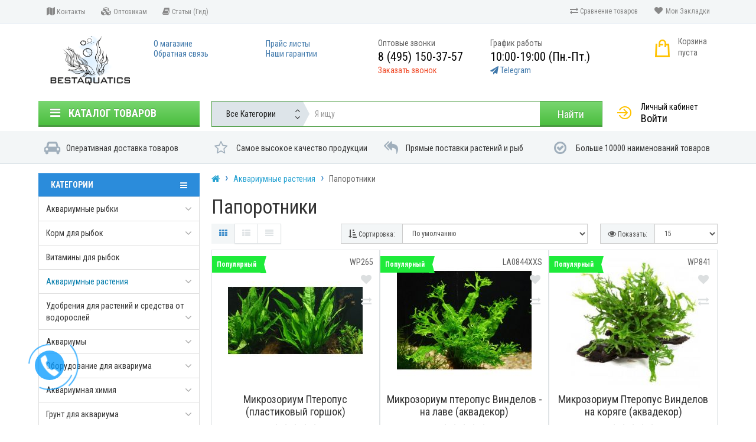

--- FILE ---
content_type: text/html; charset=utf-8
request_url: http://bestaquatics.ru/akvariumnye-rasteniya/paporotniki/
body_size: 22116
content:
<!DOCTYPE html>
<html dir="ltr" lang="ru">
<head>
<meta charset="UTF-8" />
<meta name="viewport" content="width=device-width, initial-scale=1">
<title>Папоротники - Bestaquatics</title>
<base href="http://bestaquatics.ru/" />
<meta http-equiv="X-UA-Compatible" content="IE=edge">

              
<link href="http://bestaquatics.ru/paporotniki" rel="canonical" />
<link href="http://bestaquatics.ru/paporotniki?page=2" rel="next" />
<link href="http://bestaquatics.ru/image/catalog/logox.png" rel="icon" />
<link href='https://fonts.googleapis.com/css?family=Roboto+Condensed:400,400italic,700,700italic,300,300italic' rel='stylesheet' type='text/css'>
<link href="catalog/view/javascript/bootstrap/css/bootstrap.min.css" rel="stylesheet" media="screen" />
<link rel="stylesheet" href="http://bestaquatics.ru/ns-cache/_efb5e634fe949b9cae65ace7be676d31.css"/>
<link href="catalog/view/javascript/jquery/datetimepicker/bootstrap-datetimepicker.min.css" type="text/css" rel="stylesheet" media="screen" />
<link href="catalog/view/theme/default/stylesheet/ocdevwizard/smart_blog_pro_plus/stylesheet.css?v=1.0.1" type="text/css" rel="stylesheet" media="screen" />
  
		<style type="text/css">body {background-color: ;}</style>
<style type="text/css">
#cart:hover .dropdown-menu{
	display:block; 
}
</style>
<style type="text/css">
.sticker-ns.popular .fa{
color:#FFFFFF}
.sticker-ns.popular{
background: #1EEB3A none repeat scroll 0 0;
color:#FFFFFF;
}
.sticker-ns.popular:after {
border-color: #1EEB3A transparent #1EEB3A #1EEB3A}				
.sticker-ns.special .fa{
color:#FFFFFF}
.sticker-ns.special {
background: #FF2F0F none repeat scroll 0 0;
color:#FFFFFF;
}
.sticker-ns.special:after {
border-color: #FF2F0F transparent #FF2F0F #FF2F0F}	
.sticker-ns.bestseller .fa{
color:#FFFFFF}
.sticker-ns.bestseller {
background: #FF7340 none repeat scroll 0 0;
color:;
}
.sticker-ns.bestseller:after {
border-color: #FF7340 transparent #FF7340 #FF7340}	
.sticker-ns.newproduct .fa{
color:#FFFFFF}
.sticker-ns.newproduct{
background: #3643FF none repeat scroll 0 0;
color:#FFFFFF;
}
.sticker-ns.newproduct:after {
border-color: #3643FF transparent #3643FF #3643FF}
</style>
<script type="text/javascript" src="http://bestaquatics.ru/ns-cache/_b6384c91549c0095f020bc5445a8f039.js"></script>
<script src="catalog/view/javascript/jquery/datetimepicker/moment.js" type="text/javascript"></script>
<script src="catalog/view/javascript/jquery/datetimepicker/bootstrap-datetimepicker.min.js" type="text/javascript"></script>
<script src="catalog/view/javascript/ocdevwizard/smart_blog_pro_plus/main.js?v=1.0.1" type="text/javascript"></script>
<script type="text/javascript">
function init(elem, options){
	elem.addClass('countdownHolder');
	$.each(['Days','Hours','Minutes','Sec'],function(i){
		var clas;
		if (this=='Days') {clas="Дней";}
		if (this=='Hours') {clas="Часов";}
		if (this=='Minutes') {clas="минут";}
		if (this=='Sec') {clas="сек";}
		$('<span class="count'+this+'">' +
			'<span class="position">' +
			'<span class="digit static">0</span>' +	'</span>' +
			'<span class="position">' +	'<span class="digit static">0</span>' +	'</span><span class="time_productany">'+clas+'</span></span>').appendTo(elem);	
		});
}
</script>
<script type="text/javascript">
  var button_shopping = "Продолжить покупки";
  var button_checkout = "Оформление заказа";
  var link_checkout = "http://bestaquatics.ru/simplecheckout";
  var link_newstorecheckout = "http://bestaquatics.ru/simplecheckout";
</script>
<script type="text/javascript">
var text_showmore = 'Показать еще';
var color_schem = '2';
var loading_masked_img = '<img src="catalog/view/theme/pixelshop/image/ring-alt-'+ color_schem +'.svg" />';
function loading_masked(action) {
	if (action) {
		$('.loading_masked').html(loading_masked_img);
		$('.loading_masked').show();
	} else {
		$('.loading_masked').html('');
		$('.loading_masked').hide();
	}
}
function creatOverlayLoadPage(action) {
	if (action) {
		$('#messageLoadPage').html(loading_masked_img);
		$('#messageLoadPage').show();
	} else {
		$('#messageLoadPage').html('');
		$('#messageLoadPage').hide();
	}
}
function quickview_open(id) {
$('body').prepend('<div id="messageLoadPage"></div><div class="mfp-bg-quickview"></div>');
	$.ajax({
		type:'post',
		data:'quickview29=1',
		url:'index.php?route=product/product&product_id='+id,	
		beforeSend: function() {
			creatOverlayLoadPage(true); 
		},
		complete: function() {
			$('.mfp-bg-quickview').hide();
			$('#messageLoadPage').hide();
			creatOverlayLoadPage(false); 
		},	
		success:function (data) {
			$('.mfp-bg-quickview').hide();
			$data = $(data);
			var new_data = $data.find('#quickview-container').html();							
			$.magnificPopup.open({
				tLoading: loading_masked_img,
				items: {
					src: new_data,
				},
				type: 'inline'
			});
		}
});							
}
	$(document).ready(function(){
		$("#back-top").hide();
		$(function () {
			$(window).scroll(function () {
				if ($(this).scrollTop() > 150) {
					$('#back-top').fadeIn();
				} else {
					$('#back-top').fadeOut();
				}
			});
			$('#back-top a').click(function () {
				$('body,html').animate({
					scrollTop: 0
				}, 800);
				return false;
			});
		});
		
	});	
</script>
<script type="text/javascript">
$(document).ready(function() {
	if($("#top-fixed").length==0) {
	var menu_fix = '<div class="menu_fix col-sm-3 col-md-3"></div>';
	var search_fix = '<div class="search_fix col-sm-6 col-md-7"><div id="search-fixed-top"></div></div>';
	var cart_fix = '<div class="col-sm-3 col-md-2 cart_fix"></div>';	
	$('#top').before('<div id="top-fixed" class="hidden-xs hidden-sm"><div class="container"><div class="row">'+menu_fix+' '+search_fix+' '+cart_fix+'</div></div></div>');		
	$('#menu').clone().appendTo('#top-fixed .menu_fix');	
	$('#search').clone().appendTo('#top-fixed #search-fixed-top');
	$('header .shopping-cart').clone().appendTo('#top-fixed .cart_fix');
	$('#top-fixed #menu-list').css('margin-top', 0);
}	
	$(window).scroll(function(){		
		if($(this).scrollTop()>200) {
			$('header .shopping-cart #cart').removeClass('open');
			$('#top-fixed').addClass('sticky-header-1');
		}else{
			$('#top-fixed').removeClass('sticky-header-1');
		}		
	});

	var $menu_fixed = $("#top-fixed #menu-list");
	if($(window).width() > 922){
		$menu_fixed.menuAim('switchToHover');
	} else {
        $menu_fixed.menuAim('switchToClick');
	}
		
        $menu_fixed.menuAim({
            activateCallback: activateSubmenu_fixed,
            deactivateCallback: deactivateSubmenu_fixed
        });
		
        function activateSubmenu_fixed(row) {
            var $row = $(row),
                submenuId_fixed = $row.data("submenuId"),
                $submenu_fixed = $("#top-fixed #" + submenuId_fixed),
                height = $menu_fixed.outerHeight(),
                width = $menu_fixed.outerWidth();
            $submenu_fixed.css({
                display: "block",
				top:0
            });
            $row.find("a").addClass("maintainHover");
        }
        function deactivateSubmenu_fixed(row) {
            var $row = $(row),
                submenuId_fixed = $row.data("submenuId"),
                $submenu_fixed = $("#top-fixed #" + submenuId_fixed);
            $submenu_fixed.css("display", "none");
            $row.find("a").removeClass("maintainHover");
        }
        $("#top-fixed #menu .dropdown-menu li").click(function(e) {
            e.stopPropagation();
        });
        $("#top-fixed #menu .dropdown-menu li").click(function(e) {
            $("#top-fixed a.maintainHover").removeClass("maintainHover");
        });
$('#top-fixed #search a').bind('click', function() {
	$("#top-fixed #selected_category").val($(this).attr('data-idsearch'));
	$('#top-fixed .category-name').html($(this).html());
});
$('#top-fixed .btn-search').bind('click', function() {										
	url = $('base').attr('href') + 'index.php?route=product/search';

	var value = $('#top-fixed input[name=\'search\']').val();

	if (value) {
		url += '&search=' + encodeURIComponent(value);
	} else {
		url += '&search=';
	}
							
	var category_id = $('#top-fixed input[name=\'category_id\']').prop('value');
						
	if (category_id > 0) {
		url += '&category_id=' + encodeURIComponent(category_id) + '&sub_category=true';
	}
	location = url;
						
});	
});
</script>
<script src="//code.jivosite.com/widget.js" data-jv-id="upurARtzJr" async></script>

<!-- Global site tag (gtag.js) - Google Analytics -->
<script async src="https://www.googletagmanager.com/gtag/js?id=UA-111549030-1"></script>
<script>
  window.dataLayer = window.dataLayer || [];
  function gtag(){dataLayer.push(arguments);}
  gtag('js', new Date());

  gtag('config', 'UA-111549030-1');
</script>

<script type="text/javascript">
	function get_modal_callbacking () {		
		$.magnificPopup.open({
            tLoading: loading_masked_img,
            items: {
             src: 'index.php?route=extension/module/callback',
              type: 'ajax'
            },
          });
	}
</script>
<style type="text/css">
	#tcb-call .tcb-phone {
		background: #;
	}
	#tcb-call .tcb-layout1 {
		 border-color: # transparent transparent;
	}
	#tcb-call .tcb-layout2 {
		 border-color: # transparent transparent;
	}
	#tcb-call .tcb-layout3 {
		 border-color: # transparent transparent;
	}
	
	#tcb-call:hover .tcb-phone{
		background:#;
	}
	#tcb-call:hover .tcb-layout1{
		border-color: # transparent transparent;
	}
	#tcb-call:hover .tcb-layout2{
		border-color: # transparent transparent;
	}
	#tcb-call:hover .tcb-layout3{
		border-color: # transparent transparent;
	}
</style>
	<style type="text/css">
		#tcb-call { left:33px; bottom: 10% !important;}
	</style>
	
	


			

        		<style type="text/css">
												</style>
        
        <script type="text/javascript">
        function open_popup_fcp(product_id) {  
          $.magnificPopup.open({
            tLoading: loading_masked_img,
            items: {
              src: 'index.php?route=extension/module/found_cheaper_product&product_id='+product_id,
              type: 'ajax'
            }
          });
        }
        </script>
            

<script type="text/javascript">
function fastorder_open(product_id) {  
          $.magnificPopup.open({
            tLoading: '<span><i style="font-size:50px;" class="fa fa-spinner fa-pulse"></i></span>',
            items: {
              src: 'index.php?route=extension/module/newfastorder&product_id='+product_id,
              type: 'ajax'
            }
          });
        }
function fastorder_open_cart() {  
          $.magnificPopup.open({
            tLoading: '<span><i style="font-size:50px;" class="fa fa-spinner fa-pulse"></i></span>',
            items: {
              src: 'index.php?route=extension/module/newfastordercart',
              type: 'ajax'
            }
			
          });
        }		
</script>
			
</head>
<body class="product-category-59_113">

<div id="tcb-call">
	<div class="tcb-phone">
		<div class="tcb-phone-img"></div>
	</div>
	<div class="tcb-layout1"></div>
	<div class="tcb-layout2"></div>
	<div class="tcb-layout3"></div>
</div>
<script type="text/javascript">
$('#tcb-call').bind('click', function(){
		$.magnificPopup.open({
            tLoading: loading_masked_img,
            items: {
              src: 'index.php?route=extension/module/callback',
              type: 'ajax'
            },
          });
});
</script>
			
<p id="back-top"><a rel="nofollow" class="btn btn-default" href="#top"><i class="fa fa-chevron-up" style="font-size:18px;"></i></a></p>
<div id="login-form-popup" class="modal fade" role="dialog">
	<div class="modal-dialog modal-login">
		<div class="modal-content">
			<form>
				<div class="modal-header">
					<button type="button" class="close" data-dismiss="modal">&times;</button>
					<h4 class="modal-title">Авторизация</h4>
				</div>
				<div class="modal-body">
				<div class="form-group">
					<div class="message"></div>
				</div>
					<div class="form-group">
						<div class="input-group">
							<span class="input-group-addon"><i class="fa fa-envelope"></i></span> 
							<input type="text" name="email_authorization" value="" placeholder="E-Mail" id="input-email-authorization" class="form-control" />
						</div>
					</div>
					<div class="form-group">
						<div class="input-group">
							<span class="input-group-addon"><i class="fa fa-lock"></i></span>	
							<input type="password" name="password_authorization" value="" placeholder="Пароль" id="input-password-authorization" class="form-control" />
						</div>
					</div>
					<div class="form-group text-center">
						<a href="http://bestaquatics.ru/simpleregister">Регистрация</a> | <a href="http://bestaquatics.ru/forgot-password">Забыли пароль?</a>
					</div>
				</div>		
				<div class="modal-footer">	
					<input type="button" value="Войти" id="button-login-popup" class="btn-login btn-block" />		
				</div>					
			</form>
		</div>
	</div>
</div>
<nav id="top">
  <div class="container">
  	<div class="pull-left">
		<div class="navbar">
			<div class="navbar-header">
				<button data-toggle="collapse-side" data-target=".side-collapse" type="button" class="navbar-toggle btn-slides-menu"><i class="fa fa-bars" aria-hidden="true"></i></button>
			</div>
			<div class="navbar-inverse side-collapse in">
				<nav class="navbar-collapse">
					<ul class="nav navbar-nav">
													<li><button  onclick="window.open('contact', '_blank')"type="button" class="btn btn-link"><i class="fa fa-map"></i> Контакты</button></li>					
													<li><button  onclick="window.open('optovikam', '_blank')"type="button" class="btn btn-link"><i class="fa fa-cubes"></i> Оптовикам</button></li>					
													<li><button  onclick="window.open('gid-poleznaya-informaciya', '_blank')"type="button" class="btn btn-link"><i class="fa fa-book"></i> Статьи (Гид)</button></li>					
												<div class="visible-xs">
												<li><a rel="nofollow" href="http://bestaquatics.ru/simpleregister">Регистрация</a></li>
						<li><a rel="nofollow" onclick="$('.side-collapse').toggleClass('in');" href="#login_modal_popup" data-toggle="modal" data-target="#login-form-popup">Авторизация</a></li>
												</div>
					</ul>
				</nav>
			</div>
		</div>		
	</div>
		<div class="pull-right">	
		<div class="pull-right">
					</div>
		<div class="pull-right">
					</div>
		<div class="pull-right">
			<a rel="nofollow" class="btn btn-link" href="http://bestaquatics.ru/wishlist" id="wishlist-total" title="Мои Закладки"><i class="fa fa-heart fa-fw"></i> <span class="hidden-xs hidden-sm hidden-md">Мои Закладки</span></a>
		</div>
		<div class="pull-right">
			<a rel="nofollow" class="btn btn-link" href="http://bestaquatics.ru/compare-products"  id="compare-total" title="Сравнение товаров"><i class="fa fa-exchange" aria-hidden="true"></i> <span class="hidden-xs hidden-sm hidden-md">Сравнение товаров</span></a>
		</div>
	</div>
  </div>
</nav>
<header>
  <div class="container">
    <div class="row">
		<div class="col-xs-6 col-xs-push-3 col-sm-3 col-md-2 col-sm-push-0  text-center text-left-md logo-top">
			<div id="logo">
															<a href="http://bestaquatics.ru/"><img src="http://bestaquatics.ru/image/catalog/Logo.png" title="BestAquatics" alt="BestAquatics" class="img-responsive" /></a>
												</div>
		</div>
		<div class="contant-info-header col-xs-3 col-xs-pull-6 col-sm-pull-0 col-sm-6 col-md-8">
			<div class="navbar-toggle-contact">
				<button data-toggle="collapse-contact" data-target=".collapse-contact" type="button" class="btn-contact"><i class="fa fa-bars" aria-hidden="true"></i></button>
			</div>
			<div class="collapse-contact in">
			<div class="head-info-col">
								<div >
					<div class="title-contant-header"></div>
					<div class="tel-contant-header"></div>
																	<div class="col-info">
							<i class=""></i>
														<a href="o-kompanii">О магазине</a>
													</div>
												<div class="col-info">
							<i class=""></i>
														<a href="contact">Обратная связь</a>
													</div>
															</div>
			</div>
			<div class="head-info-col">
								<div >
					<div class="title-contant-header"></div>
					<div class="tel-contant-header"></div>
																	<div class="col-info">
							<i class=""></i>
														<a href="prays-listy">Прайс листы</a>
													</div>
												<div class="col-info">
							<i class=""></i>
														<a href="garantii">Наши гарантии</a>
													</div>
															</div>
			</div>
			<div class="head-info-col">
								<div >
					<div class="title-contant-header">Оптовые звонки</div>
					<div class="tel-contant-header">8 (495) 150-37-57</div>
																	<div class="col-info">
							<i class=""></i>
														<a style="color:#EF4724" href="javascript:void(0)" onclick="get_modal_callbacking()">Заказать звонок</a>													</div>
															</div>
			</div>
			<div class="head-info-col">
								<div >
					<div class="title-contant-header">График работы</div>
					<div class="tel-contant-header">10:00-19:00 (Пн.-Пт.)</div>
																	<div class="col-info">
							<i class="fa fa-paper-plane"></i>
														<a href="https://tlgg.ru/bestaquatics_bot">Telegram</a>
													</div>
															</div>
			</div>
		</div>
		</div>
      <div class="col-xs-3 col-sm-3 col-md-2"><div class="shopping-cart">
<div id="cart" class="btn-group">
  <button type="button"  onclick="fastorder_open_cart();"  data-loading-text="Загрузка..." class="btn btn-block dropdown-toggle">
			<span class="cart-total-empty"><span class="text-empty-cart">Корзина <br>пуста</span></span>
	  </button>
  
  <ul class="dropdown-menu pull-right"  >
        <li>
      <p class="text-center">Ваша корзина пуста!</p>
    </li>
      </ul>
</div>
</div>
</div>
	</div>  
  </div>
	<div class="navigation-menu-top">
	<div class="container">
	<div class="row">
		<div class="col-xs-12 col-sm-5 col-md-6 col-lg-7 search-top col-sm-push-4 col-md-push-3"><script type="text/javascript">
$(document).ready(function() {
  var category_id_page = $('#content select[name=\'category_id\']').find("option:selected").attr("value");
  var category_id_html = $('#content select[name=\'category_id\']').find("option:selected").html();
  
  $("#selected_category").val(category_id_page);
  $("#category_now").val(category_id_page);
  $(".category-name").html(category_id_html);
  $('.select-category').find('.filter-option').html(category_id_html)
  });
 </script>
<div id="searchtop">	
<div id="search" class="input-group">	
	<div class="input-group-btn categories">
		<button id="change_category" type="button" class="btn btn-search-select dropdown-toggle" data-toggle="dropdown">
						<span class="category-name">Все Категории&nbsp;</span>&nbsp;
			<i class="fa fa-angle-up" aria-hidden="true"></i>
			<i class="fa fa-angle-down" aria-hidden="true"></i>	
		</button>
		<ul class="dropdown-menu search-dropdown">
			<li><a href="#" onclick="return false;" data-idsearch="0">Все Категории</a></li>
						<li><a href="#" onclick="return false;" data-idsearch="61">Аквариумные рыбки</a></li>
				
						<li><a href="#" onclick="return false;" data-idsearch="63">Корм для рыбок</a></li>
				
						<li><a href="#" onclick="return false;" data-idsearch="70">Витамины для рыбок </a></li>
				
						<li><a href="#" onclick="return false;" data-idsearch="59">Аквариумные растения</a></li>
				
						<li><a href="#" onclick="return false;" data-idsearch="65">Удобрения для растений и средства от водорослей </a></li>
				
						<li><a href="#" onclick="return false;" data-idsearch="62">Аквариумы</a></li>
				
						<li><a href="#" onclick="return false;" data-idsearch="69">Оборудование для аквариума</a></li>
				
						<li><a href="#" onclick="return false;" data-idsearch="60">Аквариумная химия</a></li>
				
						<li><a href="#" onclick="return false;" data-idsearch="67">Грунт для аквариума</a></li>
				
						<li><a href="#" onclick="return false;" data-idsearch="72">Декорации пластиковые, керамические для аквариума</a></li>
				
						<li><a href="#" onclick="return false;" data-idsearch="68">Декорации натуральные для аквариума</a></li>
				
						<li><a href="#" onclick="return false;" data-idsearch="71">Всё для пруда </a></li>
				
						<li><a href="#" onclick="return false;" data-idsearch="64">Инструменты для аквариума</a></li>
				
					</ul>
		<input id="selected_category" type="hidden" name="category_id" value="0" />
	</div>
<input type="text" name="search" value="" placeholder="Я ищу" class="form-control input-lg search-autocomplete" />
	
  <span class="input-group-btn button_search">
    <button type="button" class="btn btn-search">Найти</button>
  </span>
</div>
</div>
<script type="text/javascript">
$('#search a').click(function(){
	$("#selected_category").val($(this).attr('data-idsearch'));
	$('.category-name').html($(this).html());
});
</script>
<script type="text/javascript">
	$(document).ready(function(){
	var autoSearch = $('#searchtop input[name="search"]');

	var customAutocompleteSearchtop = null;
	autoSearch.autocompleteSerach({
		delay: 500,
	responsea : function (items){
		if (items.length) {
			for (i = 0; i < items.length; i++) {
				this.items[items[i]['value']] = items[i];
			}
		}
		var html='';
		if(items.length){
			$.each(items,function(key,item){
				if(item.product_id!=0){
					html += '<li><a href="'+ item.href +'" class="autosearch_link">';
					html += '<div class="ajaxadvance">';
					html += '<div class="image">';
					if(item.image){
					html += '<img title="'+item.name+'" src="'+item.image+'"/>';
					}
					html += '</div>';
					html += '<div class="content">';
					html += 	'<h3 class="name">'+item.label+'</h3>';
					if(item.model){
					html += 	'<div class="model">';
					html +=		'Модель: '+ item.model;
					html +=		'</div>';
					}
					if(item.manufacturer){
					html += 	'<div class="manufacturer">';
					html +=		'Производитель: '+ item.manufacturer;			
					html +=		'</div>';		
					}
					if(item.stock_status){
					html += 	'<div class="stock_status">';
					html +=		'Наличие: '+ item.stock_status;			
					html +=		'</div>';
					}	
					if(item.price){
					html += 	'<div class="price"> ';
					if (!item.special) { 
					html +=			 item.price;
					} else {	
					html +=			'<span class="price-old">'+ item.price +'</span> <span class="price-new">'+ item.special +'</span>';
					}	
					html +=		'</div>';
					}	
									
					if (item.rating) {
					html +=		'<div class="ratings"> ';
					for (var i = 1; i <= 5; i++) {
					if (item.rating < i) { 
					html +=		'<span class="fa fa-stack"><i class="fa fa-star-o fa-stack-1x"></i></span>';
					} else {	
					html +=		'<span class="fa fa-stack"><i class="fa fa-star fa-stack-1x"></i><i class="fa fa-star-o fa-stack-1x"></i></span>';
					} 
					}
					html +=		'</div>';
					}
					html +='</div>';
					html += '</div></a></li>'
				}
			});
					html +=	'<li><a class="search-view-all-result" href="index.php?route=product/search&search=' + autoSearch.val() + '">Просмотреть все результаты</a></li>';
		}	
		if (html) {
			autoSearch.siblings('ul.dropdown-menu').show();
		} else {
			autoSearch.siblings('ul.dropdown-menu').hide();
		}

		$(autoSearch).siblings('ul.dropdown-menu').html(html);
	},
		source: function(request, response) {
		customAutocompleteSearchtop = this;
			$.ajax({
				url: 'index.php?route=extension/module/autosearch/ajaxLiveSearch&filter_name=' +  encodeURIComponent(request),
				dataType : 'json',
				success : function(json) {
				customAutocompleteSearchtop.responsea($.map(json, function(item) {
					return {
					label: item.name,
						name: item.name1,
						value: item.product_id,
						model: item.model,
						stock_status: item.stock_status,
						image: item.image,
						manufacturer: item.manufacturer,
						price: item.price,
						special: item.special,
						category: item.category,
						rating: item.rating,
						reviews: item.reviews,
						href:item.href,
						}
				}));
				}
			});
		},
		select : function (ui){	
			return false;
		},
		selecta: function(ui) {
		if(ui.href){
			location = ui.href;
		}
			return false;
		},
		focus: function(event, ui) {
			return false;
		}
		});							
	});
</script>


<script type="text/javascript">
	$(document).ready(function(){
	var autoSearchFixed = $('#search-fixed-top input[name="search"]');
	var customAutocomplete = null;
						$('#search-fixed-top ul.dropdown-menu.autosearch').remove();
	autoSearchFixed.autocompleteSerach({
		delay: 500,
	responsea : function (items){
		if (items.length) {
			for (i = 0; i < items.length; i++) {
				this.items[items[i]['value']] = items[i];
			}
		}
		var html='';
		if(items.length){
			$.each(items,function(key,item){
				if(item.product_id!=0){
					html += '<li><a href="'+ item.href +'" class="autosearch_link">';
					html += '<div class="ajaxadvance">';
					html += '<div class="image">';
					if(item.image){
					html += '<img title="'+item.name+'" src="'+item.image+'"/>';
					}
					html += '</div>';
					html += '<div class="content">';
					html += 	'<h3 class="name">'+item.label+'</h3>';
					if(item.model){
					html += 	'<div class="model">';
					html +=		'Модель: '+ item.model;
					html +=		'</div>';
					}
					if(item.manufacturer){
					html += 	'<div class="manufacturer">';
					html +=		'Производитель: '+ item.manufacturer;			
					html +=		'</div>';		
					}
					if(item.stock_status){
					html += 	'<div class="stock_status">';
					html +=		'Наличие: '+ item.stock_status;			
					html +=		'</div>';
					}	
					if(item.price){
					html += 	'<div class="price"> ';
					if (!item.special) { 
					html +=			 item.price;
					} else {	
					html +=			'<span class="price-old">'+ item.price +'</span> <span class="price-new">'+ item.special +'</span>';
					}	
					html +=		'</div>';
					}	
									
					if (item.rating) {
					html +=		'<div class="ratings"> ';
					for (var i = 1; i <= 5; i++) {
					if (item.rating < i) { 
					html +=		'<span class="fa fa-stack"><i class="fa fa-star-o fa-stack-1x"></i></span>';
					} else {	
					html +=		'<span class="fa fa-stack"><i class="fa fa-star fa-stack-1x"></i><i class="fa fa-star-o fa-stack-1x"></i></span>';
					} 
					}
					html +=		'</div>';
					}
					html +='</div>';
					html += '</div></a></li>'
				}
			});
					html +=	'<li><a class="search-view-all-result" href="index.php?route=product/search&search=' + autoSearchFixed.val() + '">Просмотреть все результаты</a></div>';
		}	
		if (html) {
			autoSearchFixed.siblings('ul.dropdown-menu').show();
		} else {
			autoSearchFixed.siblings('ul.dropdown-menu').hide();
		}

		$(autoSearchFixed).siblings('ul.dropdown-menu').html(html);
	},
		source: function(request, response) {
		customAutocomplete = this;
			$.ajax({
				url: 'index.php?route=extension/module/autosearch/ajaxLiveSearch&filter_name=' +  encodeURIComponent(request),
				dataType : 'json',
				success : function(json) {
				customAutocomplete.responsea($.map(json, function(item) {
					return {
					label: item.name,
						name: item.name1,
						value: item.product_id,
						model: item.model,
						stock_status: item.stock_status,
						image: item.image,
						manufacturer: item.manufacturer,
						price: item.price,
						special: item.special,
						category: item.category,
						rating: item.rating,
						reviews: item.reviews,
						href:item.href
						}
				}));
				}
			});
		},
		select : function (ui){	
			return false;
		},
		selecta: function(ui) {
		if(ui.href){
			location = +ui.href;
		} 
			return false;
		},
		focus: function(event, ui) {
			return false;
		}
		});			
	});
</script>
				</div>	
		<div class="col-xs-12 col-sm-4 col-md-3 col-sm-pull-5 col-md-pull-6 col-lg-pull-7">
						<nav id="menu" class="btn-group btn-block">
				<button type="button" class="btn btn-menu btn-block dropdown-toggle" data-toggle="dropdown">
					<i class="fa fa-bars"></i>
					Каталог товаров				</button>
				<ul id="menu-list" class="dropdown-menu">
																							<li>						
									<a class="dropdown-toggle dropdown-img" data-toggle="dropdown" href="akvariumnye-ryby">
																					<img class="nsmenu-thumb" src="http://bestaquatics.ru/image/cache/catalog/knopky/fish-25x25.png"/>
																														Аквариумные рыбы									</a>
								</li>							
																														<li>						
									<a class="dropdown-toggle dropdown-img" data-toggle="dropdown" href="korm-dlya-rybok">
																					<img class="nsmenu-thumb" src="http://bestaquatics.ru/image/cache/catalog/knopky/korm-25x25.png"/>
																														Корм для рыбок									</a>
								</li>							
																														<li>						
									<a class="dropdown-toggle dropdown-img" data-toggle="dropdown" href="vitaminy-dlya-rybok">
																					<img class="nsmenu-thumb" src="http://bestaquatics.ru/image/cache/catalog/knopky/vitamins_1-25x25.png"/>
																														Витамины для рыбок 									</a>
								</li>							
																														<li>						
									<a class="dropdown-toggle dropdown-img" data-toggle="dropdown" href="akvariumnye-rasteniya">
																					<img class="nsmenu-thumb" src="http://bestaquatics.ru/image/cache/catalog/knopky/rastenia_3-25x25.png"/>
																														Аквариумные растения									</a>
								</li>							
																														<li>						
									<a class="dropdown-toggle dropdown-img" data-toggle="dropdown" href="udobreniya-dlya-rastenij-i-sredstva-ot-vodoroslej">
																					<img class="nsmenu-thumb" src="http://bestaquatics.ru/image/cache/catalog/knopky/education-25x25.png"/>
																														Удобрения для растений и средства от водорослей 									</a>
								</li>							
																														<li>						
									<a class="dropdown-toggle dropdown-img" data-toggle="dropdown" href="akvariumy">
																					<img class="nsmenu-thumb" src="http://bestaquatics.ru/image/cache/catalog/knopky/aquarium-25x25.png"/>
																														Аквариумы									</a>
								</li>							
																														<li>						
									<a class="dropdown-toggle dropdown-img" data-toggle="dropdown" href="oborudovanie-dlya-akvariuma">
																					<img class="nsmenu-thumb" src="http://bestaquatics.ru/image/cache/catalog/knopky/oborydovanie-25x25.png"/>
																														Оборудование для аквариума									</a>
								</li>							
																														<li>						
									<a class="dropdown-toggle dropdown-img" data-toggle="dropdown" href="akvariumnaya-himiya">
																					<img class="nsmenu-thumb" src="http://bestaquatics.ru/image/cache/catalog/knopky/himiay-25x25.png"/>
																														Аквариумная химия									</a>
								</li>							
																														<li>						
									<a class="dropdown-toggle dropdown-img" data-toggle="dropdown" href="grunt-dlya-akvariuma">
																					<img class="nsmenu-thumb" src="http://bestaquatics.ru/image/cache/catalog/knopky/grunt_1-25x25.png"/>
																														Грунт для аквариума									</a>
								</li>							
																														<li>						
									<a class="dropdown-toggle dropdown-img" data-toggle="dropdown" href="dekoracii-plastikovye-dlya-akvariuma">
																					<img class="nsmenu-thumb" src="http://bestaquatics.ru/image/cache/catalog/knopky/plastik-25x25.png"/>
																														Декорации пластиковые, керамические для аквариума									</a>
								</li>							
																														<li>						
									<a class="dropdown-toggle dropdown-img" data-toggle="dropdown" href="dekoracii-natyralnie-dlya-akvariuma">
																					<img class="nsmenu-thumb" src="http://bestaquatics.ru/image/cache/catalog/knopky/jivie-25x25.png"/>
																														Декорации натуральные для аквариума									</a>
								</li>							
																														<li>						
									<a class="dropdown-toggle dropdown-img" data-toggle="dropdown" href="naturalnye-koryagi">
																					<img class="nsmenu-thumb" src="http://bestaquatics.ru/image/cache/catalog/knopky/rastenia-25x25.png"/>
																														Натуральные коряги 									</a>
								</li>							
																														<li>						
									<a class="dropdown-toggle dropdown-img" data-toggle="dropdown" href="vse-dlya-pruda">
																					<img class="nsmenu-thumb" src="http://bestaquatics.ru/image/cache/catalog/knopky/flower-25x25.png"/>
																														Всё для пруда 									</a>
								</li>							
																														<li>						
									<a class="dropdown-toggle dropdown-img" data-toggle="dropdown" href="instrumenty-dlya-akvariuma">
																					<img class="nsmenu-thumb" src="http://bestaquatics.ru/image/cache/catalog/knopky/cut-25x25.png"/>
																														Инструменты для аквариума									</a>
								</li>							
																				</ul>
			</nav>
			<div id="menuMask"></div>	
					</div>
		<div class="col-sm-3 col-md-3 col-lg-2 hidden-xs">
			<div class="account_login_icon"></div>	
			<div class="account_login_text"><a rel="nofollow" href="http://bestaquatics.ru/my-account">Личный кабинет</a></div>
							<div class="account_login_come"><a rel="nofollow" href="#login_modal_popup" data-toggle="modal" data-target="#login-form-popup">Войти</a></div>	
				
		</div>	
<script type="text/javascript">
var $menu = $("header #menu-list");
	$menu.menuAim({
        activateCallback: activateSubmenu,
        deactivateCallback: deactivateSubmenu
    });
		
    function activateSubmenu(row) {
        var $row = $(row),
            submenuId = $row.data("submenuId"),
            $submenu = $("header #" + submenuId),
            height = $menu.outerHeight(),
            width = $menu.outerWidth();
            $submenu.css({
                display: "block",
				top:0
            });
            $row.find("a").addClass("maintainHover");
        }
        function deactivateSubmenu(row) {
            var $row = $(row),
                submenuId = $row.data("submenuId"),
                $submenu = $("header #" + submenuId);
            $submenu.css("display", "none");
            $row.find("a").removeClass("maintainHover");
        }
        $("header #menu .dropdown-menu li").click(function(e) {
            e.stopPropagation();
        });
        $("header #menu .dropdown-menu li").click(function(e) {
            $("header a.maintainHover").removeClass("maintainHover");
        });		
function screenClass() {
    if($(window).innerWidth() > 922) {
		ToHoverMenu();
    } else {
		ToClickMenu();
    }
}
function ToHoverMenu(){
    $menu.menuAim('switchToHover');	
}
function ToClickMenu(){
    $menu.menuAim('switchToClick');	
}

$(window).bind('resize',function(){
    screenClass();
});		
$(".ns-dd").hover(function() {$(this).parent().find('.parent-link').toggleClass('hover');});
$(".child-box").hover(function() {$(this).parent().find('.with-child').toggleClass('hover');});
$('#menu #menu-list span.toggle-child').bind('click', function() {
	$(this).parent().toggleClass('open');
});
</script>
    </div>	
    </div>	
    </div>	
<div class="banner-privilege hidden-xs hidden-sm">
	<div class="container">
					<div class="col-sm-12 col-md-3">
				<div class="custom-block-privilege " >
						<div class="icon-privilege">
							<div class="display-table-privilege">
								<div class="display-table-cell-privilege">
									<i class="fa fa-car"></i>
								</div>
							</div>
						</div>
						<div class="description-privilege">
							<div class="display-table-privilege">
								<div class="display-table-cell-privilege">
									Оперативная доставка товаров								</div>
							</div>
						</div>			
				</div>
			</div>
					<div class="col-sm-12 col-md-3">
				<div class="custom-block-privilege " >
						<div class="icon-privilege">
							<div class="display-table-privilege">
								<div class="display-table-cell-privilege">
									<i class="fa fa-star-o"></i>
								</div>
							</div>
						</div>
						<div class="description-privilege">
							<div class="display-table-privilege">
								<div class="display-table-cell-privilege">
									Самое высокое качество продукции								</div>
							</div>
						</div>			
				</div>
			</div>
					<div class="col-sm-12 col-md-3">
				<div class="custom-block-privilege " >
						<div class="icon-privilege">
							<div class="display-table-privilege">
								<div class="display-table-cell-privilege">
									<i class="fa fa-reply-all"></i>
								</div>
							</div>
						</div>
						<div class="description-privilege">
							<div class="display-table-privilege">
								<div class="display-table-cell-privilege">
									Прямые поставки растений и рыб								</div>
							</div>
						</div>			
				</div>
			</div>
					<div class="col-sm-12 col-md-3">
				<div class="custom-block-privilege " >
						<div class="icon-privilege">
							<div class="display-table-privilege">
								<div class="display-table-cell-privilege">
									<i class="fa fa-check-circle-o"></i>
								</div>
							</div>
						</div>
						<div class="description-privilege">
							<div class="display-table-privilege">
								<div class="display-table-cell-privilege">
									Больше 10000 наименований товаров								</div>
							</div>
						</div>			
				</div>
			</div>
			</div>
</div>
</header>

<div class="container cont_page">
  <div class="row">
		<aside id="column-left" class="col-sm-4 col-md-3 hidden-xs">
    <div class="container-accordion-menu">
	<div class="box-heading"><i class="fa fa-bars"></i>Категории</div>
	<ul class="navcategory">
					
			<li class="parent-category">
				<a class="parent-link" href="http://bestaquatics.ru/akvariumnye-ryby">Аквариумные рыбки				<span class="dropdown_icon1"><i class="fa fa-angle-down arrow"></i></span>
				</a>
					<div class="dropdown-menu-category">							
						<div class="col-menu-12">
								
								<div class="child-box-cell ">
																			<a class="sub-category-link" href="http://bestaquatics.ru/akvariumnye-ryby/ampuljarija">Ампулярия</a>
																												</div>
									
								<div class="child-box-cell ">
																			<a class="sub-category-link" href="http://bestaquatics.ru/akvariumnye-ryby/apistogramma">Апистограмма</a>
																												</div>
									
								<div class="child-box-cell ">
																			<a class="sub-category-link" href="http://bestaquatics.ru/akvariumnye-ryby/astronotus">Астронотус</a>
																												</div>
									
								<div class="child-box-cell ">
																			<a class="sub-category-link" href="http://bestaquatics.ru/akvariumnye-ryby/barbusy">Барбусы</a>
																												</div>
									
								<div class="child-box-cell ">
																			<a class="sub-category-link" href="http://bestaquatics.ru/akvariumnye-ryby/vjyunovye">Вьюновые</a>
																												</div>
									
								<div class="child-box-cell ">
																			<a class="sub-category-link" href="http://bestaquatics.ru/akvariumnye-ryby/gurami">Гурами</a>
																												</div>
									
								<div class="child-box-cell ">
																			<a class="sub-category-link" href="http://bestaquatics.ru/akvariumnye-ryby/danio-rasbory">Данио, Расборы</a>
																												</div>
									
								<div class="child-box-cell ">
																			<a class="sub-category-link" href="http://bestaquatics.ru/akvariumnye-ryby/diskusy">Дискусы</a>
																												</div>
									
								<div class="child-box-cell  child_children">
																			<a class="sub-category-link" href="http://bestaquatics.ru/akvariumnye-ryby/zhivorodyashhie"><span class="dropdown_icon1"><i class="fa fa-angle-down arrow"></i></span>Живородящие</a>
																														<div class="child2-box">
																								<div class="child_children_link">
													<a href="http://bestaquatics.ru/akvariumnye-ryby/zhivorodyashhie/gyppi"><i class="fa fa fa-level-up fa-rotate-90"></i> Гуппи</a>
												</div>	
																								<div class="child_children_link">
													<a href="http://bestaquatics.ru/akvariumnye-ryby/zhivorodyashhie/mechenoscy"><i class="fa fa fa-level-up fa-rotate-90"></i> Меченосцы</a>
												</div>	
																								<div class="child_children_link">
													<a href="http://bestaquatics.ru/akvariumnye-ryby/zhivorodyashhie/mollinezii"><i class="fa fa fa-level-up fa-rotate-90"></i> Моллинезии</a>
												</div>	
																								<div class="child_children_link">
													<a href="http://bestaquatics.ru/akvariumnye-ryby/zhivorodyashhie/pecilii"><i class="fa fa fa-level-up fa-rotate-90"></i> Пецилии</a>
												</div>	
																							</div>
																			</div>
									
								<div class="child-box-cell ">
																			<a class="sub-category-link" href="http://bestaquatics.ru/akvariumnye-ryby/zolotye-rybki">Золотые рыбки</a>
																												</div>
									
								<div class="child-box-cell ">
																			<a class="sub-category-link" href="http://bestaquatics.ru/akvariumnye-ryby/karpovye">Карповые</a>
																												</div>
									
								<div class="child-box-cell ">
																			<a class="sub-category-link" href="http://bestaquatics.ru/akvariumnye-ryby/karpy-koi">Карпы кои</a>
																												</div>
									
								<div class="child-box-cell ">
																			<a class="sub-category-link" href="http://bestaquatics.ru/akvariumnye-ryby/krevetki-kraby-ulitki">Креветки, Крабы, Улитки</a>
																												</div>
									
								<div class="child-box-cell ">
																			<a class="sub-category-link" href="http://bestaquatics.ru/akvariumnye-ryby/labirintovye">Лабиринтовые</a>
																												</div>
									
								<div class="child-box-cell ">
																			<a class="sub-category-link" href="http://bestaquatics.ru/akvariumnye-ryby/petushok">Петушок</a>
																												</div>
									
								<div class="child-box-cell ">
																			<a class="sub-category-link" href="http://bestaquatics.ru/akvariumnye-ryby/polipterus">Полиптерус</a>
																												</div>
									
								<div class="child-box-cell ">
																			<a class="sub-category-link" href="http://bestaquatics.ru/akvariumnye-ryby/prochie">Прочие</a>
																												</div>
									
								<div class="child-box-cell ">
																			<a class="sub-category-link" href="http://bestaquatics.ru/akvariumnye-ryby/raduzhnicy">Радужницы</a>
																												</div>
									
								<div class="child-box-cell ">
																			<a class="sub-category-link" href="http://bestaquatics.ru/akvariumnye-ryby/svetyaschiesya-rybki">Светящиеся рыбки</a>
																												</div>
									
								<div class="child-box-cell ">
																			<a class="sub-category-link" href="http://bestaquatics.ru/akvariumnye-ryby/skalyarii">Скалярии</a>
																												</div>
									
								<div class="child-box-cell ">
																			<a class="sub-category-link" href="http://bestaquatics.ru/akvariumnye-ryby/skat">Скат</a>
																												</div>
									
								<div class="child-box-cell ">
																			<a class="sub-category-link" href="http://bestaquatics.ru/akvariumnye-ryby/somy">Сомы</a>
																												</div>
									
								<div class="child-box-cell ">
																			<a class="sub-category-link" href="http://bestaquatics.ru/akvariumnye-ryby/kharacinovye">Харациновые</a>
																												</div>
									
								<div class="child-box-cell ">
																			<a class="sub-category-link" href="http://bestaquatics.ru/akvariumnye-ryby/cikhlidy">Цихлиды</a>
																												</div>
									
								<div class="child-box-cell ">
																			<a class="sub-category-link" href="http://bestaquatics.ru/akvariumnye-ryby/cherepakhi-lyagushki-tritony-aksolotli">Черепахи, Лягушки, Тритоны, Аксолотли</a>
																												</div>
																</div>	
						</div>
			</li>	
								
			<li class="parent-category">
				<a class="parent-link" href="http://bestaquatics.ru/korm-dlya-rybok">Корм для рыбок				<span class="dropdown_icon1"><i class="fa fa-angle-down arrow"></i></span>
				</a>
					<div class="dropdown-menu-category">							
						<div class="col-menu-12">
								
								<div class="child-box-cell ">
																			<a class="sub-category-link" href="http://bestaquatics.ru/korm-dlya-rybok/korm-dlya-diskusov">Корм для дискусов</a>
																												</div>
									
								<div class="child-box-cell ">
																			<a class="sub-category-link" href="http://bestaquatics.ru/korm-dlya-rybok/korm-dlya-tropicheskih-ryb">Корм для тропических рыб</a>
																												</div>
									
								<div class="child-box-cell ">
																			<a class="sub-category-link" href="http://bestaquatics.ru/korm-dlya-rybok/korm-dlya-cherepah">Корм для черепах</a>
																												</div>
									
								<div class="child-box-cell ">
																			<a class="sub-category-link" href="http://bestaquatics.ru/korm-dlya-rybok/korma-vykhodnogo-dnya">Корма выходного дня</a>
																												</div>
									
								<div class="child-box-cell ">
																			<a class="sub-category-link" href="http://bestaquatics.ru/korm-dlya-rybok/korma-dlya-vseh-vidov-ryb">Корма для всех видов рыб</a>
																												</div>
									
								<div class="child-box-cell ">
																			<a class="sub-category-link" href="http://bestaquatics.ru/korm-dlya-rybok/korma-dlya-guppi-i-melkikh-ryb">Корма для Гуппи и мелких рыб</a>
																												</div>
									
								<div class="child-box-cell ">
																			<a class="sub-category-link" href="http://bestaquatics.ru/korm-dlya-rybok/korma-dlya-donnyh-ryb">Корма для донных рыб</a>
																												</div>
									
								<div class="child-box-cell ">
																			<a class="sub-category-link" href="http://bestaquatics.ru/korm-dlya-rybok/korma-dlya-zolotykh-rybok">Корма для золотых рыбок</a>
																												</div>
									
								<div class="child-box-cell ">
																			<a class="sub-category-link" href="http://bestaquatics.ru/korm-dlya-rybok/korma-dlya-malkov">Корма для мальков</a>
																												</div>
									
								<div class="child-box-cell ">
																			<a class="sub-category-link" href="http://bestaquatics.ru/korm-dlya-rybok/korma-dlya-petushkov">Корма для петушков</a>
																												</div>
									
								<div class="child-box-cell ">
																			<a class="sub-category-link" href="http://bestaquatics.ru/korm-dlya-rybok/korma-dlya-rakov-i-krevetok">Корма для раков и креветок</a>
																												</div>
									
								<div class="child-box-cell ">
																			<a class="sub-category-link" href="http://bestaquatics.ru/korm-dlya-rybok/korma-dlya-usileniya-okrasa-ryb">Корма для усиления окраса рыб</a>
																												</div>
									
								<div class="child-box-cell ">
																			<a class="sub-category-link" href="http://bestaquatics.ru/korm-dlya-rybok/korma-dlya-cikhlid">Корма для цихлид</a>
																												</div>
									
								<div class="child-box-cell ">
																			<a class="sub-category-link" href="http://bestaquatics.ru/korm-dlya-rybok/lakomstva-dlya-rybok">Лакомства для рыбок</a>
																												</div>
									
								<div class="child-box-cell ">
																			<a class="sub-category-link" href="http://bestaquatics.ru/korm-dlya-rybok/olkhovye-shishki-listya-mindalya">Ольховые шишки, листья миндаля</a>
																												</div>
																</div>	
						</div>
			</li>	
											<li class="parent-category no-child"><a class="parent-link" href="http://bestaquatics.ru/vitaminy-dlya-rybok">Витамины для рыбок </a></li>
								
			<li class="parent-category active">
				<a class="parent-link" href="http://bestaquatics.ru/akvariumnye-rasteniya">Аквариумные растения				<span class="dropdown_icon1"><i class="fa fa-angle-down arrow"></i></span>
				</a>
					<div class="dropdown-menu-category">							
						<div class="col-menu-12">
								
								<div class="child-box-cell ">
																			<a class="sub-category-link" href="http://bestaquatics.ru/akvariumnye-rasteniya/anubiasy">Анубиасы</a>
																												</div>
									
								<div class="child-box-cell ">
																			<a class="sub-category-link" href="http://bestaquatics.ru/akvariumnye-rasteniya/aponogetony">Апоногетоны</a>
																												</div>
									
								<div class="child-box-cell ">
																			<a class="sub-category-link" href="http://bestaquatics.ru/akvariumnye-rasteniya/bakopa">Бакопа</a>
																												</div>
									
								<div class="child-box-cell ">
																			<a class="sub-category-link" href="http://bestaquatics.ru/akvariumnye-rasteniya/bucefalandry">Буцефаландры и лагенандры</a>
																												</div>
									
								<div class="child-box-cell ">
																			<a class="sub-category-link" href="http://bestaquatics.ru/akvariumnye-rasteniya/vallisnerii">Валлиснерии</a>
																												</div>
									
								<div class="child-box-cell ">
																			<a class="sub-category-link" href="http://bestaquatics.ru/akvariumnye-rasteniya/verkhoplavayushhie">Верхоплавающие</a>
																												</div>
									
								<div class="child-box-cell ">
																			<a class="sub-category-link" href="http://bestaquatics.ru/akvariumnye-rasteniya/dlinnostebelnye">Длинностебельные</a>
																												</div>
									
								<div class="child-box-cell ">
																			<a class="sub-category-link" href="http://bestaquatics.ru/akvariumnye-rasteniya/zhivye-akvadekory">Живые аквадекоры</a>
																												</div>
									
								<div class="child-box-cell ">
																			<a class="sub-category-link" href="http://bestaquatics.ru/akvariumnye-rasteniya/kabomba">Кабомба</a>
																												</div>
									
								<div class="child-box-cell ">
																			<a class="sub-category-link" href="http://bestaquatics.ru/akvariumnye-rasteniya/kladofora">Кладофора</a>
																												</div>
									
								<div class="child-box-cell ">
																			<a class="sub-category-link" href="http://bestaquatics.ru/akvariumnye-rasteniya/krinumy">Кринумы</a>
																												</div>
									
								<div class="child-box-cell ">
																			<a class="sub-category-link" href="http://bestaquatics.ru/akvariumnye-rasteniya/kriptokoriny">Криптокорины</a>
																												</div>
									
								<div class="child-box-cell ">
																			<a class="sub-category-link" href="http://bestaquatics.ru/akvariumnye-rasteniya/meristemnye-rasteniya">Меристемные растения</a>
																												</div>
									
								<div class="child-box-cell ">
																			<a class="sub-category-link" href="http://bestaquatics.ru/akvariumnye-rasteniya/mkhi">Мхи</a>
																												</div>
									
								<div class="child-box-cell ">
																			<a class="sub-category-link" href="http://bestaquatics.ru/akvariumnye-rasteniya/nimfei-kuvshinki">Нимфеи (кувшинки)</a>
																												</div>
									
								<div class="child-box-cell ">
																			<a class="sub-category-link" href="http://bestaquatics.ru/akvariumnye-rasteniya/palyudariumnye-i-terrariumnye">Палюдариумные и террариумные</a>
																												</div>
									
								<div class="child-box-cell ">
																			<a class="sub-category-link" href="http://bestaquatics.ru/akvariumnye-rasteniya/paporotniki">Папоротники</a>
																												</div>
									
								<div class="child-box-cell ">
																			<a class="sub-category-link" href="http://bestaquatics.ru/akvariumnye-rasteniya/pochvopokrovnye-i-nizkoroslye">Почвопокровные и низкорослые</a>
																												</div>
									
								<div class="child-box-cell ">
																			<a class="sub-category-link" href="http://bestaquatics.ru/akvariumnye-rasteniya/florakosy">Флоракосы</a>
																												</div>
									
								<div class="child-box-cell ">
																			<a class="sub-category-link" href="http://bestaquatics.ru/akvariumnye-rasteniya/elodeya">Элодея</a>
																												</div>
									
								<div class="child-box-cell ">
																			<a class="sub-category-link" href="http://bestaquatics.ru/akvariumnye-rasteniya/yekhinodorusy">Эхинодорусы</a>
																												</div>
																</div>	
						</div>
			</li>	
								
			<li class="parent-category">
				<a class="parent-link" href="http://bestaquatics.ru/udobreniya-dlya-rastenij-i-sredstva-ot-vodoroslej">Удобрения для растений и средства от водорослей 				<span class="dropdown_icon1"><i class="fa fa-angle-down arrow"></i></span>
				</a>
					<div class="dropdown-menu-category">							
						<div class="col-menu-12">
								
								<div class="child-box-cell ">
																			<a class="sub-category-link" href="http://bestaquatics.ru/udobreniya-dlya-rastenij-i-sredstva-ot-vodoroslej/sredstva-ot-vodorosley">Средства от водорослей</a>
																												</div>
																</div>	
						</div>
			</li>	
								
			<li class="parent-category">
				<a class="parent-link" href="http://bestaquatics.ru/akvariumy">Аквариумы				<span class="dropdown_icon1"><i class="fa fa-angle-down arrow"></i></span>
				</a>
					<div class="dropdown-menu-category">							
						<div class="col-menu-12">
								
								<div class="child-box-cell ">
																			<a class="sub-category-link" href="http://bestaquatics.ru/akvariumy/akvariumnyj-nabor">Аквариумный набор</a>
																												</div>
									
								<div class="child-box-cell ">
																			<a class="sub-category-link" href="http://bestaquatics.ru/akvariumy/akvariumy-dlya-cherepah">Аквариумы для черепах</a>
																												</div>
									
								<div class="child-box-cell ">
																			<a class="sub-category-link" href="http://bestaquatics.ru/akvariumy/otsadnik-dlya-ryb-reptiliy">Отсадник для рыб/рептилий</a>
																												</div>
									
								<div class="child-box-cell ">
																			<a class="sub-category-link" href="http://bestaquatics.ru/akvariumy/tumba-dlya-akvariuma">Тумба для аквариума</a>
																												</div>
									
								<div class="child-box-cell ">
																			<a class="sub-category-link" href="http://bestaquatics.ru/akvariumy/akvarium-dlya-petushka">Аквариум для петушка</a>
																												</div>
									
								<div class="child-box-cell ">
																			<a class="sub-category-link" href="http://bestaquatics.ru/akvariumy/detskij-akvarium">Детский аквариум</a>
																												</div>
									
								<div class="child-box-cell ">
																			<a class="sub-category-link" href="http://bestaquatics.ru/akvariumy/do-10-litrov">до 10 литров</a>
																												</div>
									
								<div class="child-box-cell ">
																			<a class="sub-category-link" href="http://bestaquatics.ru/akvariumy/do-20-litrov">до 20 литров</a>
																												</div>
									
								<div class="child-box-cell ">
																			<a class="sub-category-link" href="http://bestaquatics.ru/akvariumy/do-30-litrov">до 30 литров</a>
																												</div>
									
								<div class="child-box-cell ">
																			<a class="sub-category-link" href="http://bestaquatics.ru/akvariumy/do-60-litrov">до 60 литров</a>
																												</div>
									
								<div class="child-box-cell ">
																			<a class="sub-category-link" href="http://bestaquatics.ru/akvariumy/do-100-litrov">до 100 литров</a>
																												</div>
									
								<div class="child-box-cell ">
																			<a class="sub-category-link" href="http://bestaquatics.ru/akvariumy/do-200-litrov">до 200 литров</a>
																												</div>
									
								<div class="child-box-cell ">
																			<a class="sub-category-link" href="http://bestaquatics.ru/akvariumy/podlozhki-pod-akvariumy">Подложки под аквариумы</a>
																												</div>
									
								<div class="child-box-cell ">
																			<a class="sub-category-link" href="http://bestaquatics.ru/akvariumy/fony">Фоны</a>
																												</div>
																</div>	
						</div>
			</li>	
								
			<li class="parent-category">
				<a class="parent-link" href="http://bestaquatics.ru/oborudovanie-dlya-akvariuma">Оборудование для аквариума				<span class="dropdown_icon1"><i class="fa fa-angle-down arrow"></i></span>
				</a>
					<div class="dropdown-menu-category">							
						<div class="col-menu-12">
								
								<div class="child-box-cell ">
																			<a class="sub-category-link" href="http://bestaquatics.ru/oborudovanie-dlya-akvariuma/co2">CO2</a>
																												</div>
									
								<div class="child-box-cell ">
																			<a class="sub-category-link" href="http://bestaquatics.ru/oborudovanie-dlya-akvariuma/akvariumnye-lovushki-kormushki">Аквариумные ловушки, кормушки</a>
																												</div>
									
								<div class="child-box-cell ">
																			<a class="sub-category-link" href="http://bestaquatics.ru/oborudovanie-dlya-akvariuma/akvariumnyj-klej-silikon">Аквариумный клей, силикон</a>
																												</div>
									
								<div class="child-box-cell  child_children">
																			<a class="sub-category-link" href="http://bestaquatics.ru/oborudovanie-dlya-akvariuma/aksessuary-dlya-oborudovaniya"><span class="dropdown_icon1"><i class="fa fa-angle-down arrow"></i></span>Аксессуары для оборудования</a>
																														<div class="child2-box">
																								<div class="child_children_link">
													<a href="http://bestaquatics.ru/oborudovanie-dlya-akvariuma/aksessuary-dlya-oborudovaniya/kraniki"><i class="fa fa fa-level-up fa-rotate-90"></i> Краники</a>
												</div>	
																								<div class="child_children_link">
													<a href="http://bestaquatics.ru/oborudovanie-dlya-akvariuma/aksessuary-dlya-oborudovaniya/obratnye-klapany"><i class="fa fa fa-level-up fa-rotate-90"></i> Обратные клапаны</a>
												</div>	
																								<div class="child_children_link">
													<a href="http://bestaquatics.ru/oborudovanie-dlya-akvariuma/aksessuary-dlya-oborudovaniya/prisoski"><i class="fa fa fa-level-up fa-rotate-90"></i> Присоски</a>
												</div>	
																								<div class="child_children_link">
													<a href="http://bestaquatics.ru/oborudovanie-dlya-akvariuma/aksessuary-dlya-oborudovaniya/raspyliteli"><i class="fa fa fa-level-up fa-rotate-90"></i> Распылители</a>
												</div>	
																							</div>
																			</div>
									
								<div class="child-box-cell ">
																			<a class="sub-category-link" href="http://bestaquatics.ru/oborudovanie-dlya-akvariuma/vneshnie-filtry">Внешние фильтры</a>
																												</div>
									
								<div class="child-box-cell ">
																			<a class="sub-category-link" href="http://bestaquatics.ru/oborudovanie-dlya-akvariuma/vnutrennie-filtry">Внутренние фильтры</a>
																												</div>
									
								<div class="child-box-cell ">
																			<a class="sub-category-link" href="http://bestaquatics.ru/oborudovanie-dlya-akvariuma/zapchasti">Запчасти</a>
																												</div>
									
								<div class="child-box-cell ">
																			<a class="sub-category-link" href="http://bestaquatics.ru/oborudovanie-dlya-akvariuma/kompressory">Компрессоры</a>
																												</div>
									
								<div class="child-box-cell ">
																			<a class="sub-category-link" href="http://bestaquatics.ru/oborudovanie-dlya-akvariuma/nabor-dlya-vyraschivaniya-ryb">Набор для выращивания рыб</a>
																												</div>
									
								<div class="child-box-cell ">
																			<a class="sub-category-link" href="http://bestaquatics.ru/oborudovanie-dlya-akvariuma/nagrevateli-dlya-akvariuma">Нагреватели для аквариума</a>
																												</div>
									
								<div class="child-box-cell  child_children">
																			<a class="sub-category-link" href="http://bestaquatics.ru/oborudovanie-dlya-akvariuma/osveschenie-dlya-akvariuma"><span class="dropdown_icon1"><i class="fa fa-angle-down arrow"></i></span>Освещение для аквариума</a>
																														<div class="child2-box">
																								<div class="child_children_link">
													<a href="http://bestaquatics.ru/oborudovanie-dlya-akvariuma/osveschenie-dlya-akvariuma/lampy-dlya-akvariumov"><i class="fa fa fa-level-up fa-rotate-90"></i> Лампы для аквариумов</a>
												</div>	
																								<div class="child_children_link">
													<a href="http://bestaquatics.ru/oborudovanie-dlya-akvariuma/osveschenie-dlya-akvariuma/podvodnaya-podsvetka"><i class="fa fa fa-level-up fa-rotate-90"></i> Подводная подсветка</a>
												</div>	
																								<div class="child_children_link">
													<a href="http://bestaquatics.ru/oborudovanie-dlya-akvariuma/osveschenie-dlya-akvariuma/svetilniki-dlya-akvariumov"><i class="fa fa fa-level-up fa-rotate-90"></i> Светильники для аквариумов</a>
												</div>	
																							</div>
																			</div>
									
								<div class="child-box-cell ">
																			<a class="sub-category-link" href="http://bestaquatics.ru/oborudovanie-dlya-akvariuma/otsadniki-peregorodki">Отсадники, перегородки</a>
																												</div>
									
								<div class="child-box-cell ">
																			<a class="sub-category-link" href="http://bestaquatics.ru/oborudovanie-dlya-akvariuma/termometry">Термометры</a>
																												</div>
									
								<div class="child-box-cell ">
																			<a class="sub-category-link" href="http://bestaquatics.ru/oborudovanie-dlya-akvariuma/shlangi">Шланги</a>
																												</div>
									
								<div class="child-box-cell ">
																			<a class="sub-category-link" href="http://bestaquatics.ru/oborudovanie-dlya-akvariuma/shpilki-utyazheliteli">Шпильки, утяжелители</a>
																												</div>
																</div>	
						</div>
			</li>	
								
			<li class="parent-category">
				<a class="parent-link" href="http://bestaquatics.ru/akvariumnaya-himiya">Аквариумная химия				<span class="dropdown_icon1"><i class="fa fa-angle-down arrow"></i></span>
				</a>
					<div class="dropdown-menu-category">							
						<div class="col-menu-12">
								
								<div class="child-box-cell ">
																			<a class="sub-category-link" href="http://bestaquatics.ru/akvariumnaya-himiya/antistressovye-preparaty">Антистрессовые препараты</a>
																												</div>
									
								<div class="child-box-cell ">
																			<a class="sub-category-link" href="http://bestaquatics.ru/akvariumnaya-himiya/bakterii-dlya-akvariuma">Бактерии для аквариума</a>
																												</div>
									
								<div class="child-box-cell  child_children">
																			<a class="sub-category-link" href="http://bestaquatics.ru/akvariumnaya-himiya/kondicionery-dlya-vody"><span class="dropdown_icon1"><i class="fa fa-angle-down arrow"></i></span>Кондиционеры для воды</a>
																														<div class="child2-box">
																								<div class="child_children_link">
													<a href="http://bestaquatics.ru/akvariumnaya-himiya/kondicionery-dlya-vody/kondicionery-dlya-drugih-vidov-ryb"><i class="fa fa fa-level-up fa-rotate-90"></i> Кондиционеры для других видов рыб</a>
												</div>	
																								<div class="child_children_link">
													<a href="http://bestaquatics.ru/akvariumnaya-himiya/kondicionery-dlya-vody/kondicionery-dlya-zolotykh-rybok"><i class="fa fa fa-level-up fa-rotate-90"></i> Кондиционеры для золотых рыбок</a>
												</div>	
																								<div class="child_children_link">
													<a href="http://bestaquatics.ru/akvariumnaya-himiya/kondicionery-dlya-vody/kondicionery-dlya-petushkov"><i class="fa fa fa-level-up fa-rotate-90"></i> Кондиционеры для петушков</a>
												</div>	
																							</div>
																			</div>
									
								<div class="child-box-cell  child_children">
																			<a class="sub-category-link" href="http://bestaquatics.ru/akvariumnaya-himiya/lekarstva-dlya-akvariumnykh-ryb"><span class="dropdown_icon1"><i class="fa fa-angle-down arrow"></i></span>Лекарства для аквариумных рыб</a>
																														<div class="child2-box">
																								<div class="child_children_link">
													<a href="http://bestaquatics.ru/akvariumnaya-himiya/lekarstva-dlya-akvariumnykh-ryb/preparaty-ot-bakterialnykh-infekciy"><i class="fa fa fa-level-up fa-rotate-90"></i> Препараты от бактериальных инфекций</a>
												</div>	
																								<div class="child_children_link">
													<a href="http://bestaquatics.ru/akvariumnaya-himiya/lekarstva-dlya-akvariumnykh-ryb/preparaty-ot-gribkovykh-infekciy"><i class="fa fa fa-level-up fa-rotate-90"></i> Препараты от грибковых инфекций</a>
												</div>	
																								<div class="child_children_link">
													<a href="http://bestaquatics.ru/akvariumnaya-himiya/lekarstva-dlya-akvariumnykh-ryb/lekarstva-ot-ikhtioftirioza-manki"><i class="fa fa fa-level-up fa-rotate-90"></i> Препараты от Ихтиофтириоза (манки) и оодиноза</a>
												</div>	
																								<div class="child_children_link">
													<a href="http://bestaquatics.ru/akvariumnaya-himiya/lekarstva-dlya-akvariumnykh-ryb/preparaty-ot-parazitov"><i class="fa fa fa-level-up fa-rotate-90"></i> Препараты от паразитов</a>
												</div>	
																								<div class="child_children_link">
													<a href="http://bestaquatics.ru/akvariumnaya-himiya/lekarstva-dlya-akvariumnykh-ryb/preparaty-shirokogo-spektra-deystviya"><i class="fa fa fa-level-up fa-rotate-90"></i> Препараты широкого спектра действия</a>
												</div>	
																							</div>
																			</div>
									
								<div class="child-box-cell ">
																			<a class="sub-category-link" href="http://bestaquatics.ru/akvariumnaya-himiya/soli">Соли</a>
																												</div>
									
								<div class="child-box-cell ">
																			<a class="sub-category-link" href="http://bestaquatics.ru/akvariumnaya-himiya/sredstva-dlya-zapuska-akvariuma-vodopodgotovka">Средства для запуска аквариума (водоподготовка)</a>
																												</div>
									
								<div class="child-box-cell ">
																			<a class="sub-category-link" href="http://bestaquatics.ru/akvariumnaya-himiya/sredstva-dlya-korrektirovki-ph-gh-kh-nh4-no2-no3-po4-cl">Средства для корректировки pH/gH/kH/NH4/NO2/NO3/PO4/Cl</a>
																												</div>
									
								<div class="child-box-cell ">
																			<a class="sub-category-link" href="http://bestaquatics.ru/akvariumnaya-himiya/sredstva-dlya-ochishheniya-vody">Средства для очищения воды</a>
																												</div>
									
								<div class="child-box-cell ">
																			<a class="sub-category-link" href="http://bestaquatics.ru/akvariumnaya-himiya/sredstvo-dlya-vody-v-terrariume">Средство для воды в террариуме</a>
																												</div>
									
								<div class="child-box-cell ">
																			<a class="sub-category-link" href="http://bestaquatics.ru/akvariumnaya-himiya/testy-dlya-vody">Тесты для воды</a>
																												</div>
																</div>	
						</div>
			</li>	
								
			<li class="parent-category">
				<a class="parent-link" href="http://bestaquatics.ru/grunt-dlya-akvariuma">Грунт для аквариума				<span class="dropdown_icon1"><i class="fa fa-angle-down arrow"></i></span>
				</a>
					<div class="dropdown-menu-category">							
						<div class="col-menu-12">
								
								<div class="child-box-cell ">
																			<a class="sub-category-link" href="http://bestaquatics.ru/grunt-dlya-akvariuma/grunt-naturalnyj-dlya-terrariuma">Грунт натуральный для террариума</a>
																												</div>
									
								<div class="child-box-cell ">
																			<a class="sub-category-link" href="http://bestaquatics.ru/grunt-dlya-akvariuma/dekorativnyj-grunt">Декоративный грунт</a>
																												</div>
									
								<div class="child-box-cell ">
																			<a class="sub-category-link" href="http://bestaquatics.ru/grunt-dlya-akvariuma/pitatelnye-grunty">Питательные грунты</a>
																												</div>
																</div>	
						</div>
			</li>	
								
			<li class="parent-category">
				<a class="parent-link" href="http://bestaquatics.ru/dekoracii-plastikovye-keramicheskie-dlya-akvariuma">Декорации пластиковые, керамические для аквариума				<span class="dropdown_icon1"><i class="fa fa-angle-down arrow"></i></span>
				</a>
					<div class="dropdown-menu-category">							
						<div class="col-menu-12">
								
								<div class="child-box-cell  child_children">
																			<a class="sub-category-link" href="http://bestaquatics.ru/dekoracii-plastikovye-keramicheskie-dlya-akvariuma/dekorativnye-jelementy"><span class="dropdown_icon1"><i class="fa fa-angle-down arrow"></i></span>Декоративные элементы</a>
																														<div class="child2-box">
																								<div class="child_children_link">
													<a href="http://bestaquatics.ru/dekoracii-plastikovye-keramicheskie-dlya-akvariuma/dekorativnye-jelementy/amfora-rakushki"><i class="fa fa fa-level-up fa-rotate-90"></i> Амфора, ракушки, кораллы</a>
												</div>	
																								<div class="child_children_link">
													<a href="http://bestaquatics.ru/dekoracii-plastikovye-keramicheskie-dlya-akvariuma/dekorativnye-jelementy/zamok-domiki-zdaniya"><i class="fa fa fa-level-up fa-rotate-90"></i> Замок, домики, здания</a>
												</div>	
																								<div class="child_children_link">
													<a href="http://bestaquatics.ru/dekoracii-plastikovye-keramicheskie-dlya-akvariuma/dekorativnye-jelementy/koryagi-brevna-plavayushchie-ostrova"><i class="fa fa fa-level-up fa-rotate-90"></i> Коряги, бревна, плавающие острова</a>
												</div>	
																								<div class="child_children_link">
													<a href="http://bestaquatics.ru/dekoracii-plastikovye-keramicheskie-dlya-akvariuma/dekorativnye-jelementy/raznoe"><i class="fa fa fa-level-up fa-rotate-90"></i> Разное</a>
												</div>	
																								<div class="child_children_link">
													<a href="http://bestaquatics.ru/dekoracii-plastikovye-keramicheskie-dlya-akvariuma/dekorativnye-jelementy/transport"><i class="fa fa fa-level-up fa-rotate-90"></i> Транспорт</a>
												</div>	
																								<div class="child_children_link">
													<a href="http://bestaquatics.ru/dekoracii-plastikovye-keramicheskie-dlya-akvariuma/dekorativnye-jelementy/cherepa"><i class="fa fa fa-level-up fa-rotate-90"></i> Черепа</a>
												</div>	
																							</div>
																			</div>
									
								<div class="child-box-cell ">
																			<a class="sub-category-link" href="http://bestaquatics.ru/dekoracii-plastikovye-keramicheskie-dlya-akvariuma/iskusstvennye-kamni">Искусственные камни</a>
																												</div>
									
								<div class="child-box-cell  child_children">
																			<a class="sub-category-link" href="http://bestaquatics.ru/dekoracii-plastikovye-keramicheskie-dlya-akvariuma/iskusstvennye-rasteniya"><span class="dropdown_icon1"><i class="fa fa-angle-down arrow"></i></span>Искусственные растения</a>
																														<div class="child2-box">
																								<div class="child_children_link">
													<a href="http://bestaquatics.ru/dekoracii-plastikovye-keramicheskie-dlya-akvariuma/iskusstvennye-rasteniya/iskusstvennye-rasteniya-do-10-sm"><i class="fa fa fa-level-up fa-rotate-90"></i> Искусственные растения до 10 см</a>
												</div>	
																								<div class="child_children_link">
													<a href="http://bestaquatics.ru/dekoracii-plastikovye-keramicheskie-dlya-akvariuma/iskusstvennye-rasteniya/iskusstvennye-rasteniya-do-20-sm"><i class="fa fa fa-level-up fa-rotate-90"></i> Искусственные растения до 20 см</a>
												</div>	
																								<div class="child_children_link">
													<a href="http://bestaquatics.ru/dekoracii-plastikovye-keramicheskie-dlya-akvariuma/iskusstvennye-rasteniya/iskusstvennye-rasteniya-do-40-sm"><i class="fa fa fa-level-up fa-rotate-90"></i> Искусственные растения до 40 см</a>
												</div>	
																								<div class="child_children_link">
													<a href="http://bestaquatics.ru/dekoracii-plastikovye-keramicheskie-dlya-akvariuma/iskusstvennye-rasteniya/iskusstvennye-rasteniya-ot-40-sm"><i class="fa fa fa-level-up fa-rotate-90"></i> Искусственные растения от 40 см</a>
												</div>	
																							</div>
																			</div>
									
								<div class="child-box-cell ">
																			<a class="sub-category-link" href="http://bestaquatics.ru/dekoracii-plastikovye-keramicheskie-dlya-akvariuma/nabor-iskusstvennyh-dekoraciy">Набор искусственных декораций</a>
																												</div>
									
								<div class="child-box-cell ">
																			<a class="sub-category-link" href="http://bestaquatics.ru/dekoracii-plastikovye-keramicheskie-dlya-akvariuma/figurki-v-detskij-akvarium">Фигурки в детский аквариум</a>
																												</div>
																</div>	
						</div>
			</li>	
								
			<li class="parent-category">
				<a class="parent-link" href="http://bestaquatics.ru/dekoracii-natyralnie-dlya-akvariuma">Декорации натуральные для аквариума				<span class="dropdown_icon1"><i class="fa fa-angle-down arrow"></i></span>
				</a>
					<div class="dropdown-menu-category">							
						<div class="col-menu-12">
								
								<div class="child-box-cell ">
																			<a class="sub-category-link" href="http://bestaquatics.ru/dekoracii-natyralnie-dlya-akvariuma/dekoracii-dlya">Декорации для черепах</a>
																												</div>
									
								<div class="child-box-cell ">
																			<a class="sub-category-link" href="http://bestaquatics.ru/dekoracii-natyralnie-dlya-akvariuma/kozhura-kokosa">Кожура кокоса</a>
																												</div>
									
								<div class="child-box-cell ">
																			<a class="sub-category-link" href="http://bestaquatics.ru/dekoracii-natyralnie-dlya-akvariuma/koren-mangovogo-dereva">Корень мангового дерева</a>
																												</div>
									
								<div class="child-box-cell ">
																			<a class="sub-category-link" href="http://bestaquatics.ru/dekoracii-natyralnie-dlya-akvariuma/naturalnye-kamni">Натуральные камни</a>
																												</div>
									
								<div class="child-box-cell ">
																			<a class="sub-category-link" href="http://bestaquatics.ru/dekoracii-natyralnie-dlya-akvariuma/naturalnye-koryagi">Натуральные коряги </a>
																												</div>
																</div>	
						</div>
			</li>	
								
			<li class="parent-category">
				<a class="parent-link" href="http://bestaquatics.ru/vse-dlya-pruda">Всё для пруда 				<span class="dropdown_icon1"><i class="fa fa-angle-down arrow"></i></span>
				</a>
					<div class="dropdown-menu-category">							
						<div class="col-menu-12">
								
								<div class="child-box-cell ">
																			<a class="sub-category-link" href="http://bestaquatics.ru/vse-dlya-pruda/korm-dlya-prudovyh-ryb">Корм для прудовых рыб</a>
																												</div>
									
								<div class="child-box-cell ">
																			<a class="sub-category-link" href="http://bestaquatics.ru/vse-dlya-pruda/nimfei-i-prudovye-lilii">Нимфеи и прудовые лилии</a>
																												</div>
									
								<div class="child-box-cell ">
																			<a class="sub-category-link" href="http://bestaquatics.ru/vse-dlya-pruda/preparaty-ot-vodoroslej-v-prudu">Препараты от водорослей в пруду</a>
																												</div>
																</div>	
						</div>
			</li>	
								
			<li class="parent-category">
				<a class="parent-link" href="http://bestaquatics.ru/instrumenty-dlya-akvariuma">Инструменты для аквариума				<span class="dropdown_icon1"><i class="fa fa-angle-down arrow"></i></span>
				</a>
					<div class="dropdown-menu-category">							
						<div class="col-menu-12">
								
								<div class="child-box-cell ">
																			<a class="sub-category-link" href="http://bestaquatics.ru/instrumenty-dlya-akvariuma/akvariumnye-nozhnicy">Аквариумные ножницы</a>
																												</div>
									
								<div class="child-box-cell ">
																			<a class="sub-category-link" href="http://bestaquatics.ru/instrumenty-dlya-akvariuma/akvariumnye-schipcy">Аквариумные щипцы</a>
																												</div>
									
								<div class="child-box-cell ">
																			<a class="sub-category-link" href="http://bestaquatics.ru/instrumenty-dlya-akvariuma/akvariumnyj-pincet">Аквариумный пинцет</a>
																												</div>
									
								<div class="child-box-cell ">
																			<a class="sub-category-link" href="http://bestaquatics.ru/instrumenty-dlya-akvariuma/komplekt-instrumentov-dlya-akvariuma">Комплект инструментов для аквариума</a>
																												</div>
									
								<div class="child-box-cell ">
																			<a class="sub-category-link" href="http://bestaquatics.ru/instrumenty-dlya-akvariuma/sachok-dlya-akvariuma">Сачок для аквариума</a>
																												</div>
									
								<div class="child-box-cell ">
																			<a class="sub-category-link" href="http://bestaquatics.ru/instrumenty-dlya-akvariuma/sifony-gruntoochistiteli">Сифоны, грунтоочистители</a>
																												</div>
									
								<div class="child-box-cell ">
																			<a class="sub-category-link" href="http://bestaquatics.ru/instrumenty-dlya-akvariuma/stekloochistiteli">Стеклоочистители</a>
																												</div>
																</div>	
						</div>
			</li>	
						</ul>	
</div>

    <div>
    <div>
<script type="text/javascript" src="https://vk.com/js/api/openapi.js?160"></script>

<!-- VK Widget -->
<div id="vk_groups"></div>
<script type="text/javascript">
VK.Widgets.Group("vk_groups", {mode: 1, width: "230", color3: '4BBE3F'}, 151410542);
</script>
</div>

</div>
    <div>
    <br><br></div>
    <div>
    <script src="https://apps.elfsight.com/p/platform.js" defer=""></script>
<div class="elfsight-app-362ca9eb-5258-4433-9c51-aceea08e7905"></div></div>
  </aside>
        	        <div id="content" class="col-sm-8 col-md-9">
	<ul class="breadcrumb" itemscope itemtype="http://data-vocabulary.org/Breadcrumb" >
									<li><a itemprop="url" href="http://bestaquatics.ru/"><span itemprop="title"><i class="fa fa-home"></i></span></a></li>
												<li><a itemprop="url" href="http://bestaquatics.ru/akvariumnye-rasteniya"><span itemprop="title">Аквариумные растения</span></a></li>
												<li>Папоротники</li>
						</ul>
        <h1>Папоротники</h1>
	  	        			<div class="row">
				<div class="col-xs-12 col-sm-4 col-md-3">
					<div class="btn-group hidden-xs localstorage">
						<button type="button" id="grid-view" class="btn btn-view" data-toggle="tooltip" title="Сетка"><i class="fa fa-th"></i></button>
						<button type="button" id="list-view" class="btn btn-view" data-toggle="tooltip" title="Список"><i class="fa fa-th-list"></i></button>
											<button type="button" id="price-view" class="btn btn-view" data-toggle="tooltip" title="Price">
							<i class="fa fa-align-justify"></i>
						</button>
										</div>
				</div>
				<div class="col-xs-12 col-sm-5 col-md-6 text-right">
					<div class="input-group">
						<span class="input-group-addon ps-sort-input"><i class="fa fa-sort-amount-asc fa-rw" aria-hidden="true"></i>&nbsp;<span class="hidden-xs hidden-sm hidden-md">Сортировка:</span></span>
						<select id="input-sort" class="form-control" onchange="location = this.value;">
																								<option value="http://bestaquatics.ru/akvariumnye-rasteniya/paporotniki?sort=p.sort_order&amp;order=ASC" selected="selected">По умолчанию</option>
																																<option value="http://bestaquatics.ru/akvariumnye-rasteniya/paporotniki?sort=pd.name&amp;order=ASC">Название (А - Я)</option>
																																<option value="http://bestaquatics.ru/akvariumnye-rasteniya/paporotniki?sort=pd.name&amp;order=DESC">Название (Я - А)</option>
																																<option value="http://bestaquatics.ru/akvariumnye-rasteniya/paporotniki?sort=p.price&amp;order=ASC">Цена (низкая &gt; высокая)</option>
																																<option value="http://bestaquatics.ru/akvariumnye-rasteniya/paporotniki?sort=p.price&amp;order=DESC">Цена (высокая &gt; низкая)</option>
																																<option value="http://bestaquatics.ru/akvariumnye-rasteniya/paporotniki?sort=rating&amp;order=DESC">Рейтинг (начиная с высокого)</option>
																																<option value="http://bestaquatics.ru/akvariumnye-rasteniya/paporotniki?sort=rating&amp;order=ASC">Рейтинг (начиная с низкого)</option>
																																<option value="http://bestaquatics.ru/akvariumnye-rasteniya/paporotniki?sort=p.model&amp;order=ASC">Модель (А - Я)</option>
																																<option value="http://bestaquatics.ru/akvariumnye-rasteniya/paporotniki?sort=p.model&amp;order=DESC">Модель (Я - А)</option>
																					</select>
					</div>
				</div>
				<div class="col-xs-12 col-sm-3 col-md-3 text-right">
					<div class="input-group">
						<span class="input-group-addon ps-limit-input"><i class="fa fa-eye"></i>&nbsp;<span class="hidden-xs hidden-sm hidden-md">Показать:</span>
						</span>
						<select id="input-limit" class="form-control" onchange="location = this.value;">
																					<option value="http://bestaquatics.ru/akvariumnye-rasteniya/paporotniki?limit=15" selected="selected">15</option>
																												<option value="http://bestaquatics.ru/akvariumnye-rasteniya/paporotniki?limit=25">25</option>
																												<option value="http://bestaquatics.ru/akvariumnye-rasteniya/paporotniki?limit=50">50</option>
																												<option value="http://bestaquatics.ru/akvariumnye-rasteniya/paporotniki?limit=75">75</option>
																												<option value="http://bestaquatics.ru/akvariumnye-rasteniya/paporotniki?limit=100">100</option>
																				</select>
					</div>
				</div>
			</div>
		
	<div itemtype="http://schema.org/ItemList" itemscope>
      <div itemprop="name" content='Папоротники' class="row row-price">
        			<div class="product-layout product-grid col-lg-4 col-md-4 col-sm-6 col-xs-12">

	
			
			<div itemtype="http://schema.org/Product" itemprop="itemListElement" itemscope class="product-thumb">
			
									<div class="quickview"><a class="btn btn-quickview" onclick="quickview_open(1068);"><i class="fa fa-external-link fa-fw"></i>Просмотр</a></div>
								<div class="image">	
					<div class="stickers-ns">
																													<div class="sticker-ns popular">
									<i class=" fa-fw"></i>
									<span>Популярный</span>								
								</div>
																			</div>	
											<a itemprop="url" href="http://bestaquatics.ru/akvariumnye-rasteniya/paporotniki/mikrozorum-pteropus-vodnyy-paporotn"><img itemprop="image"   data-additional-hover="http://bestaquatics.ru/image/cache/catalog/uploads/2017/07/4-228x228.jpeg" src="http://bestaquatics.ru/image/cache/catalog/uploads/2017/07/b8ede8b5e0fd11e3aea600155d049d16_5bea4369c72111e4ae8c00155d001d4b-600x600-1-228x228.jpg" alt="Микрозориум Птеропус (пластиковый горшок)" title="Микрозориум Птеропус (пластиковый горшок)" class="img-responsive" /></a>	
											
					<div class="action-top">
													<div class="product-model">WP265</div>
																			<div class="wishlist"><button class="btn btn-wishlist" type="button" data-placement="left" data-toggle="tooltip" title="В закладки" onclick="wishlist.add('1068');"><i class="fa fa-heart"></i></button></div>
																			<div class="compare"><button class="btn btn-compare" type="button" data-placement="left" data-toggle="tooltip" title="В сравнение" onclick="compare.add('1068');"><i class="fa fa-exchange"></i></button></div>
																			<div class="quick-order">
															</div>
											</div>
				</div>
				<div class="caption">		
					<div class="product-name"><a href="http://bestaquatics.ru/akvariumnye-rasteniya/paporotniki/mikrozorum-pteropus-vodnyy-paporotn">Микрозориум Птеропус (пластиковый горшок)</a></div>
											<div class="product-model-priceview">WP265</div>
										
					<div itemprop="description" class="product-description-list cat-p">Микрозорум птеропус (Microsorium pteropus) - водный папоротник родом из Азии, 12-30см в высоту. Хорошо растет на камнях и корягах. Листья достаточно жесткие, подходит для аквариумов с травоядными рыба..</div>	
																																
															<div class="rating" itemscope itemprop="aggregateRating" itemtype="http://schema.org/AggregateRating">
								<meta itemprop="reviewCount" content="0">
								<meta itemprop="ratingValue" content="0">
								<meta itemprop="bestRating" content="5"><meta itemprop="worstRating" content="1">
									<span class="rating-box">
																																	<span class="fa fa-stack"><i class="fa fa-star-o fa-stack-2x"></i></span>
																																												<span class="fa fa-stack"><i class="fa fa-star-o fa-stack-2x"></i></span>
																																												<span class="fa fa-stack"><i class="fa fa-star-o fa-stack-2x"></i></span>
																																												<span class="fa fa-stack"><i class="fa fa-star-o fa-stack-2x"></i></span>
																																												<span class="fa fa-stack"><i class="fa fa-star-o fa-stack-2x"></i></span>
																																							</span>
								</div>
																						<div class="price" itemscope itemprop="offers" itemtype="http://schema.org/Offer">
									<meta itemprop="price" content="361">
									<meta itemprop="priceCurrency" content="RUB">
									<link itemprop="availability" href="http://schema.org/OutOfStock" />
																			<span class="price-default">361р.</span>
																										</div>
														<div class="price-view-price">
																	<span class="price-default"><span class="change-price1068" data-price="361.0000">361р.</span></span>
																							</div>
							<div class="quantity_cart-view-price">
								<div class="quick-cell-content pquantity">
									<div class="input-group popup-quantity">
										<span class="input-group-btn">
											<button onclick="btnminus_cat_price1068('1');" type="button" class="btn btn-update-popup">-</button>
										</span>
											<input id="htopcat_list1068" class="htopcat1068 form-control" name="1068" oninput="recalc(1068);" size="2" value="1">
										<span class="input-group-btn">
											<button onclick="btnplus_cat_price1068();" type="button" class="btn btn-update-popup">+</button>
										</span>
									</div>
								</div>
							</div>
							<script type="text/javascript">
								function btnminus_cat_price1068(a){
									document.getElementById("htopcat_list1068").value>a?document.getElementById("htopcat_list1068").value--:document.getElementById("htopcat_list1068").value=a;										
									recalc(1068);						
								}
								function btnplus_cat_price1068(){
									document.getElementById("htopcat_list1068").value++;
									recalc(1068);							
								};																				
							</script>
						<div class="actions">
															<div class="cart"><button class="btn btn-general" type="button" disabled><i class="fa fa-minus-square out_of_stock"></i> <span>Продано</span></button></div>
														<div class="list-quick-order">	
																															</div>
						</div>						
				</div>				
          </div>
			<div class="catalogCard-extra">
																														</div>
        </div>
        			<div class="product-layout product-grid col-lg-4 col-md-4 col-sm-6 col-xs-12">

	
			
			<div itemtype="http://schema.org/Product" itemprop="itemListElement" itemscope class="product-thumb">
			
									<div class="quickview"><a class="btn btn-quickview" onclick="quickview_open(1088);"><i class="fa fa-external-link fa-fw"></i>Просмотр</a></div>
								<div class="image">	
					<div class="stickers-ns">
																													<div class="sticker-ns popular">
									<i class=" fa-fw"></i>
									<span>Популярный</span>								
								</div>
																			</div>	
											<a itemprop="url" href="http://bestaquatics.ru/akvariumnye-rasteniya/paporotniki/mikrozorium-pteropus-vindelov-na-lav"><img itemprop="image"   data-additional-hover="http://bestaquatics.ru/image/cache/catalog/uploads/2017/07/пап-228x228.jpg" src="http://bestaquatics.ru/image/cache/catalog/uploads/2017/09/2166806_microsorium-windelov-228x228.jpg" alt="Микрозориум птеропус Винделов - на лаве (аквадекор)" title="Микрозориум птеропус Винделов - на лаве (аквадекор)" class="img-responsive" /></a>	
											
					<div class="action-top">
													<div class="product-model">LA0844XXS</div>
																			<div class="wishlist"><button class="btn btn-wishlist" type="button" data-placement="left" data-toggle="tooltip" title="В закладки" onclick="wishlist.add('1088');"><i class="fa fa-heart"></i></button></div>
																			<div class="compare"><button class="btn btn-compare" type="button" data-placement="left" data-toggle="tooltip" title="В сравнение" onclick="compare.add('1088');"><i class="fa fa-exchange"></i></button></div>
																			<div class="quick-order">
															</div>
											</div>
				</div>
				<div class="caption">		
					<div class="product-name"><a href="http://bestaquatics.ru/akvariumnye-rasteniya/paporotniki/mikrozorium-pteropus-vindelov-na-lav">Микрозориум птеропус Винделов - на лаве (аквадекор)</a></div>
											<div class="product-model-priceview">LA0844XXS</div>
										
					<div itemprop="description" class="product-description-list cat-p">Микрозориум Птеропус Винделов (Microsorium pteropus ‘Windelov’)– разновидность Микрозориума птеропуса. Назван именем основателя компании «Тропика». Листья достаточно жесткие (10-20 см в длину), подход..</div>	
																																
															<div class="rating" itemscope itemprop="aggregateRating" itemtype="http://schema.org/AggregateRating">
								<meta itemprop="reviewCount" content="0">
								<meta itemprop="ratingValue" content="0">
								<meta itemprop="bestRating" content="5"><meta itemprop="worstRating" content="1">
									<span class="rating-box">
																																	<span class="fa fa-stack"><i class="fa fa-star-o fa-stack-2x"></i></span>
																																												<span class="fa fa-stack"><i class="fa fa-star-o fa-stack-2x"></i></span>
																																												<span class="fa fa-stack"><i class="fa fa-star-o fa-stack-2x"></i></span>
																																												<span class="fa fa-stack"><i class="fa fa-star-o fa-stack-2x"></i></span>
																																												<span class="fa fa-stack"><i class="fa fa-star-o fa-stack-2x"></i></span>
																																							</span>
								</div>
																						<div class="price" itemscope itemprop="offers" itemtype="http://schema.org/Offer">
									<meta itemprop="price" content="723">
									<meta itemprop="priceCurrency" content="RUB">
									<link itemprop="availability" href="http://schema.org/OutOfStock" />
																			<span class="price-default">723р.</span>
																										</div>
														<div class="price-view-price">
																	<span class="price-default"><span class="change-price1088" data-price="723.0000">723р.</span></span>
																							</div>
							<div class="quantity_cart-view-price">
								<div class="quick-cell-content pquantity">
									<div class="input-group popup-quantity">
										<span class="input-group-btn">
											<button onclick="btnminus_cat_price1088('1');" type="button" class="btn btn-update-popup">-</button>
										</span>
											<input id="htopcat_list1088" class="htopcat1088 form-control" name="1088" oninput="recalc(1088);" size="2" value="1">
										<span class="input-group-btn">
											<button onclick="btnplus_cat_price1088();" type="button" class="btn btn-update-popup">+</button>
										</span>
									</div>
								</div>
							</div>
							<script type="text/javascript">
								function btnminus_cat_price1088(a){
									document.getElementById("htopcat_list1088").value>a?document.getElementById("htopcat_list1088").value--:document.getElementById("htopcat_list1088").value=a;										
									recalc(1088);						
								}
								function btnplus_cat_price1088(){
									document.getElementById("htopcat_list1088").value++;
									recalc(1088);							
								};																				
							</script>
						<div class="actions">
															<div class="cart"><button class="btn btn-general" type="button" disabled><i class="fa fa-minus-square out_of_stock"></i> <span>Продано</span></button></div>
														<div class="list-quick-order">	
																															</div>
						</div>						
				</div>				
          </div>
			<div class="catalogCard-extra">
																														</div>
        </div>
        			<div class="product-layout product-grid col-lg-4 col-md-4 col-sm-6 col-xs-12">

	
			
			<div itemtype="http://schema.org/Product" itemprop="itemListElement" itemscope class="product-thumb">
			
									<div class="quickview"><a class="btn btn-quickview" onclick="quickview_open(2719);"><i class="fa fa-external-link fa-fw"></i>Просмотр</a></div>
								<div class="image">	
					<div class="stickers-ns">
																													<div class="sticker-ns popular">
									<i class=" fa-fw"></i>
									<span>Популярный</span>								
								</div>
																			</div>	
											<a itemprop="url" href="http://bestaquatics.ru/akvariumnye-rasteniya/paporotniki/mikrozorium-pteropus-vindelov-na-koryage-akvadekor"><img itemprop="image"   src="http://bestaquatics.ru/image/cache/catalog/prav_foto/mikrozorium-pteropus-vindelov-na-koryage-akvadekor-228x228.jpg" alt="Микрозориум Птеропус Винделов на коряге (аквадекор)" title="Микрозориум Птеропус Винделов на коряге (аквадекор)" class="img-responsive" /></a>	
											
					<div class="action-top">
													<div class="product-model">WP841</div>
																			<div class="wishlist"><button class="btn btn-wishlist" type="button" data-placement="left" data-toggle="tooltip" title="В закладки" onclick="wishlist.add('2719');"><i class="fa fa-heart"></i></button></div>
																			<div class="compare"><button class="btn btn-compare" type="button" data-placement="left" data-toggle="tooltip" title="В сравнение" onclick="compare.add('2719');"><i class="fa fa-exchange"></i></button></div>
																			<div class="quick-order">
															</div>
											</div>
				</div>
				<div class="caption">		
					<div class="product-name"><a href="http://bestaquatics.ru/akvariumnye-rasteniya/paporotniki/mikrozorium-pteropus-vindelov-na-koryage-akvadekor">Микрозориум Птеропус Винделов на коряге (аквадекор)</a></div>
											<div class="product-model-priceview">WP841</div>
										
					<div itemprop="description" class="product-description-list cat-p">Микрозориум Птеропус Винделов (Microsorium pteropus ‘Windelov’)– разновидность Микрозориума птеропуса. Назван именем основателя компании «Тропика». Листья достаточно жесткие (10-20 см в длину), подход..</div>	
																																
															<div class="rating" itemscope itemprop="aggregateRating" itemtype="http://schema.org/AggregateRating">
								<meta itemprop="reviewCount" content="0">
								<meta itemprop="ratingValue" content="0">
								<meta itemprop="bestRating" content="5"><meta itemprop="worstRating" content="1">
									<span class="rating-box">
																																	<span class="fa fa-stack"><i class="fa fa-star-o fa-stack-2x"></i></span>
																																												<span class="fa fa-stack"><i class="fa fa-star-o fa-stack-2x"></i></span>
																																												<span class="fa fa-stack"><i class="fa fa-star-o fa-stack-2x"></i></span>
																																												<span class="fa fa-stack"><i class="fa fa-star-o fa-stack-2x"></i></span>
																																												<span class="fa fa-stack"><i class="fa fa-star-o fa-stack-2x"></i></span>
																																							</span>
								</div>
																						<div class="price" itemscope itemprop="offers" itemtype="http://schema.org/Offer">
									<meta itemprop="price" content="1860">
									<meta itemprop="priceCurrency" content="RUB">
									<link itemprop="availability" href="http://schema.org/OutOfStock" />
																			<span class="price-default">1860р.</span>
																										</div>
														<div class="price-view-price">
																	<span class="price-default"><span class="change-price2719" data-price="1860.0000">1860р.</span></span>
																							</div>
							<div class="quantity_cart-view-price">
								<div class="quick-cell-content pquantity">
									<div class="input-group popup-quantity">
										<span class="input-group-btn">
											<button onclick="btnminus_cat_price2719('1');" type="button" class="btn btn-update-popup">-</button>
										</span>
											<input id="htopcat_list2719" class="htopcat2719 form-control" name="2719" oninput="recalc(2719);" size="2" value="1">
										<span class="input-group-btn">
											<button onclick="btnplus_cat_price2719();" type="button" class="btn btn-update-popup">+</button>
										</span>
									</div>
								</div>
							</div>
							<script type="text/javascript">
								function btnminus_cat_price2719(a){
									document.getElementById("htopcat_list2719").value>a?document.getElementById("htopcat_list2719").value--:document.getElementById("htopcat_list2719").value=a;										
									recalc(2719);						
								}
								function btnplus_cat_price2719(){
									document.getElementById("htopcat_list2719").value++;
									recalc(2719);							
								};																				
							</script>
						<div class="actions">
															<div class="cart"><button class="btn btn-general" type="button" disabled><i class="fa fa-minus-square out_of_stock"></i> <span>Продано</span></button></div>
														<div class="list-quick-order">	
																															</div>
						</div>						
				</div>				
          </div>
			<div class="catalogCard-extra">
																														</div>
        </div>
        			<div class="product-layout product-grid col-lg-4 col-md-4 col-sm-6 col-xs-12">

	
			
			<div itemtype="http://schema.org/Product" itemprop="itemListElement" itemscope class="product-thumb">
			
									<div class="quickview"><a class="btn btn-quickview" onclick="quickview_open(2720);"><i class="fa fa-external-link fa-fw"></i>Просмотр</a></div>
								<div class="image">	
					<div class="stickers-ns">
																													<div class="sticker-ns popular">
									<i class=" fa-fw"></i>
									<span>Популярный</span>								
								</div>
																			</div>	
											<a itemprop="url" href="http://bestaquatics.ru/akvariumnye-rasteniya/paporotniki/mikrozorium-pteropus-vindelov-na-malenkoj-koryage-akvadekor"><img itemprop="image"   src="http://bestaquatics.ru/image/cache/catalog/prav_foto/mikrozorium-pteropus-vindelov-na-koryage-akvadekor-228x228.jpg" alt="Микрозориум Птеропус Винделов на маленькой коряге (аквадекор)" title="Микрозориум Птеропус Винделов на маленькой коряге (аквадекор)" class="img-responsive" /></a>	
											
					<div class="action-top">
													<div class="product-model">DW0844</div>
																			<div class="wishlist"><button class="btn btn-wishlist" type="button" data-placement="left" data-toggle="tooltip" title="В закладки" onclick="wishlist.add('2720');"><i class="fa fa-heart"></i></button></div>
																			<div class="compare"><button class="btn btn-compare" type="button" data-placement="left" data-toggle="tooltip" title="В сравнение" onclick="compare.add('2720');"><i class="fa fa-exchange"></i></button></div>
																			<div class="quick-order">
															</div>
											</div>
				</div>
				<div class="caption">		
					<div class="product-name"><a href="http://bestaquatics.ru/akvariumnye-rasteniya/paporotniki/mikrozorium-pteropus-vindelov-na-malenkoj-koryage-akvadekor">Микрозориум Птеропус Винделов на маленькой коряге (аквадекор)</a></div>
											<div class="product-model-priceview">DW0844</div>
										
					<div itemprop="description" class="product-description-list cat-p">Микрозориум Птеропус Винделов (Microsorium pteropus ‘Windelov’)– разновидность Микрозориума птеропуса. Назван именем основателя компании «Тропика». Листья достаточно жесткие (10-20 см в длину), подход..</div>	
																																
															<div class="rating" itemscope itemprop="aggregateRating" itemtype="http://schema.org/AggregateRating">
								<meta itemprop="reviewCount" content="0">
								<meta itemprop="ratingValue" content="0">
								<meta itemprop="bestRating" content="5"><meta itemprop="worstRating" content="1">
									<span class="rating-box">
																																	<span class="fa fa-stack"><i class="fa fa-star-o fa-stack-2x"></i></span>
																																												<span class="fa fa-stack"><i class="fa fa-star-o fa-stack-2x"></i></span>
																																												<span class="fa fa-stack"><i class="fa fa-star-o fa-stack-2x"></i></span>
																																												<span class="fa fa-stack"><i class="fa fa-star-o fa-stack-2x"></i></span>
																																												<span class="fa fa-stack"><i class="fa fa-star-o fa-stack-2x"></i></span>
																																							</span>
								</div>
																						<div class="price" itemscope itemprop="offers" itemtype="http://schema.org/Offer">
									<meta itemprop="price" content="716">
									<meta itemprop="priceCurrency" content="RUB">
									<link itemprop="availability" href="http://schema.org/OutOfStock" />
																			<span class="price-default">716р.</span>
																										</div>
														<div class="price-view-price">
																	<span class="price-default"><span class="change-price2720" data-price="716.0000">716р.</span></span>
																							</div>
							<div class="quantity_cart-view-price">
								<div class="quick-cell-content pquantity">
									<div class="input-group popup-quantity">
										<span class="input-group-btn">
											<button onclick="btnminus_cat_price2720('1');" type="button" class="btn btn-update-popup">-</button>
										</span>
											<input id="htopcat_list2720" class="htopcat2720 form-control" name="2720" oninput="recalc(2720);" size="2" value="1">
										<span class="input-group-btn">
											<button onclick="btnplus_cat_price2720();" type="button" class="btn btn-update-popup">+</button>
										</span>
									</div>
								</div>
							</div>
							<script type="text/javascript">
								function btnminus_cat_price2720(a){
									document.getElementById("htopcat_list2720").value>a?document.getElementById("htopcat_list2720").value--:document.getElementById("htopcat_list2720").value=a;										
									recalc(2720);						
								}
								function btnplus_cat_price2720(){
									document.getElementById("htopcat_list2720").value++;
									recalc(2720);							
								};																				
							</script>
						<div class="actions">
															<div class="cart"><button class="btn btn-general" type="button" disabled><i class="fa fa-minus-square out_of_stock"></i> <span>Продано</span></button></div>
														<div class="list-quick-order">	
																															</div>
						</div>						
				</div>				
          </div>
			<div class="catalogCard-extra">
																														</div>
        </div>
        			<div class="product-layout product-grid col-lg-4 col-md-4 col-sm-6 col-xs-12">

	
			
			<div itemtype="http://schema.org/Product" itemprop="itemListElement" itemscope class="product-thumb">
			
									<div class="quickview"><a class="btn btn-quickview" onclick="quickview_open(1089);"><i class="fa fa-external-link fa-fw"></i>Просмотр</a></div>
								<div class="image">	
					<div class="stickers-ns">
																													<div class="sticker-ns popular">
									<i class=" fa-fw"></i>
									<span>Популярный</span>								
								</div>
																			</div>	
											<a itemprop="url" href="http://bestaquatics.ru/akvariumnye-rasteniya/paporotniki/mikrozorum-pteropus-na-lave-vodnyy-pa"><img itemprop="image"   data-additional-hover="http://bestaquatics.ru/image/cache/catalog/uploads/2017/07/b8ede8b5e0fd11e3aea600155d049d16_5bea4369c72111e4ae8c00155d001d4b-600x600-1-228x228.jpg" src="http://bestaquatics.ru/image/cache/catalog/uploads/2017/09/преропус-228x228.jpg" alt="Микрозориум Птеропус на вулканической лаве (аквадекор)" title="Микрозориум Птеропус на вулканической лаве (аквадекор)" class="img-responsive" /></a>	
											
					<div class="action-top">
													<div class="product-model">LA0153</div>
																			<div class="wishlist"><button class="btn btn-wishlist" type="button" data-placement="left" data-toggle="tooltip" title="В закладки" onclick="wishlist.add('1089');"><i class="fa fa-heart"></i></button></div>
																			<div class="compare"><button class="btn btn-compare" type="button" data-placement="left" data-toggle="tooltip" title="В сравнение" onclick="compare.add('1089');"><i class="fa fa-exchange"></i></button></div>
																			<div class="quick-order">
															</div>
											</div>
				</div>
				<div class="caption">		
					<div class="product-name"><a href="http://bestaquatics.ru/akvariumnye-rasteniya/paporotniki/mikrozorum-pteropus-na-lave-vodnyy-pa">Микрозориум Птеропус на вулканической лаве (аквадекор)</a></div>
											<div class="product-model-priceview">LA0153</div>
										
					<div itemprop="description" class="product-description-list cat-p">Микрозорум птеропус (Microsorium pteropus)  - водный папоротник родом из Азии, 12-30см в высоту. Хорошо растет на камнях и корягах. Листья достаточно жесткие, подходит для аквариумов с травоядными рыб..</div>	
																																
															<div class="rating" itemscope itemprop="aggregateRating" itemtype="http://schema.org/AggregateRating">
								<meta itemprop="reviewCount" content="0">
								<meta itemprop="ratingValue" content="0">
								<meta itemprop="bestRating" content="5"><meta itemprop="worstRating" content="1">
									<span class="rating-box">
																																	<span class="fa fa-stack"><i class="fa fa-star-o fa-stack-2x"></i></span>
																																												<span class="fa fa-stack"><i class="fa fa-star-o fa-stack-2x"></i></span>
																																												<span class="fa fa-stack"><i class="fa fa-star-o fa-stack-2x"></i></span>
																																												<span class="fa fa-stack"><i class="fa fa-star-o fa-stack-2x"></i></span>
																																												<span class="fa fa-stack"><i class="fa fa-star-o fa-stack-2x"></i></span>
																																							</span>
								</div>
																						<div class="price" itemscope itemprop="offers" itemtype="http://schema.org/Offer">
									<meta itemprop="price" content="782">
									<meta itemprop="priceCurrency" content="RUB">
									<link itemprop="availability" href="http://schema.org/OutOfStock" />
																			<span class="price-default">782р.</span>
																										</div>
														<div class="price-view-price">
																	<span class="price-default"><span class="change-price1089" data-price="782.0000">782р.</span></span>
																							</div>
							<div class="quantity_cart-view-price">
								<div class="quick-cell-content pquantity">
									<div class="input-group popup-quantity">
										<span class="input-group-btn">
											<button onclick="btnminus_cat_price1089('1');" type="button" class="btn btn-update-popup">-</button>
										</span>
											<input id="htopcat_list1089" class="htopcat1089 form-control" name="1089" oninput="recalc(1089);" size="2" value="1">
										<span class="input-group-btn">
											<button onclick="btnplus_cat_price1089();" type="button" class="btn btn-update-popup">+</button>
										</span>
									</div>
								</div>
							</div>
							<script type="text/javascript">
								function btnminus_cat_price1089(a){
									document.getElementById("htopcat_list1089").value>a?document.getElementById("htopcat_list1089").value--:document.getElementById("htopcat_list1089").value=a;										
									recalc(1089);						
								}
								function btnplus_cat_price1089(){
									document.getElementById("htopcat_list1089").value++;
									recalc(1089);							
								};																				
							</script>
						<div class="actions">
															<div class="cart"><button class="btn btn-general" type="button" disabled><i class="fa fa-minus-square out_of_stock"></i> <span>Продано</span></button></div>
														<div class="list-quick-order">	
																															</div>
						</div>						
				</div>				
          </div>
			<div class="catalogCard-extra">
																														</div>
        </div>
        			<div class="product-layout product-grid col-lg-4 col-md-4 col-sm-6 col-xs-12">

	
			
			<div itemtype="http://schema.org/Product" itemprop="itemListElement" itemscope class="product-thumb">
			
									<div class="quickview"><a class="btn btn-quickview" onclick="quickview_open(1093);"><i class="fa fa-external-link fa-fw"></i>Просмотр</a></div>
								<div class="image">	
					<div class="stickers-ns">
																													<div class="sticker-ns popular">
									<i class=" fa-fw"></i>
									<span>Популярный</span>								
								</div>
																			</div>	
											<a itemprop="url" href="http://bestaquatics.ru/akvariumnye-rasteniya/paporotniki/mikrozorum-pteropus-na-koryage-m-vodn"><img itemprop="image"   data-additional-hover="http://bestaquatics.ru/image/cache/catalog/uploads/2017/09/Microsorium_pteropus2-228x228.jpg" src="http://bestaquatics.ru/image/cache/catalog/uploads/2017/09/124-228x228.jpg" alt="Микрозориум Птеропус на мини коряге (аквадекор)" title="Микрозориум Птеропус на мини коряге (аквадекор)" class="img-responsive" /></a>	
											
					<div class="action-top">
													<div class="product-model">DW0153</div>
																			<div class="wishlist"><button class="btn btn-wishlist" type="button" data-placement="left" data-toggle="tooltip" title="В закладки" onclick="wishlist.add('1093');"><i class="fa fa-heart"></i></button></div>
																			<div class="compare"><button class="btn btn-compare" type="button" data-placement="left" data-toggle="tooltip" title="В сравнение" onclick="compare.add('1093');"><i class="fa fa-exchange"></i></button></div>
																			<div class="quick-order">
															</div>
											</div>
				</div>
				<div class="caption">		
					<div class="product-name"><a href="http://bestaquatics.ru/akvariumnye-rasteniya/paporotniki/mikrozorum-pteropus-na-koryage-m-vodn">Микрозориум Птеропус на мини коряге (аквадекор)</a></div>
											<div class="product-model-priceview">DW0153</div>
										
					<div itemprop="description" class="product-description-list cat-p">Микрозорум птеропус (Microsorium pteropus)  - водный папоротник родом из Азии, 12-30см в высоту. Хорошо растет на камнях и корягах. Листья достаточно жесткие, подходит для аквариумов с травоядными рыб..</div>	
																																
															<div class="rating" itemscope itemprop="aggregateRating" itemtype="http://schema.org/AggregateRating">
								<meta itemprop="reviewCount" content="0">
								<meta itemprop="ratingValue" content="0">
								<meta itemprop="bestRating" content="5"><meta itemprop="worstRating" content="1">
									<span class="rating-box">
																																	<span class="fa fa-stack"><i class="fa fa-star-o fa-stack-2x"></i></span>
																																												<span class="fa fa-stack"><i class="fa fa-star-o fa-stack-2x"></i></span>
																																												<span class="fa fa-stack"><i class="fa fa-star-o fa-stack-2x"></i></span>
																																												<span class="fa fa-stack"><i class="fa fa-star-o fa-stack-2x"></i></span>
																																												<span class="fa fa-stack"><i class="fa fa-star-o fa-stack-2x"></i></span>
																																							</span>
								</div>
																						<div class="price" itemscope itemprop="offers" itemtype="http://schema.org/Offer">
									<meta itemprop="price" content="758">
									<meta itemprop="priceCurrency" content="RUB">
									<link itemprop="availability" href="http://schema.org/OutOfStock" />
																			<span class="price-default">758р.</span>
																										</div>
														<div class="price-view-price">
																	<span class="price-default"><span class="change-price1093" data-price="758.0000">758р.</span></span>
																							</div>
							<div class="quantity_cart-view-price">
								<div class="quick-cell-content pquantity">
									<div class="input-group popup-quantity">
										<span class="input-group-btn">
											<button onclick="btnminus_cat_price1093('1');" type="button" class="btn btn-update-popup">-</button>
										</span>
											<input id="htopcat_list1093" class="htopcat1093 form-control" name="1093" oninput="recalc(1093);" size="2" value="1">
										<span class="input-group-btn">
											<button onclick="btnplus_cat_price1093();" type="button" class="btn btn-update-popup">+</button>
										</span>
									</div>
								</div>
							</div>
							<script type="text/javascript">
								function btnminus_cat_price1093(a){
									document.getElementById("htopcat_list1093").value>a?document.getElementById("htopcat_list1093").value--:document.getElementById("htopcat_list1093").value=a;										
									recalc(1093);						
								}
								function btnplus_cat_price1093(){
									document.getElementById("htopcat_list1093").value++;
									recalc(1093);							
								};																				
							</script>
						<div class="actions">
															<div class="cart"><button class="btn btn-general" type="button" disabled><i class="fa fa-minus-square out_of_stock"></i> <span>Продано</span></button></div>
														<div class="list-quick-order">	
																															</div>
						</div>						
				</div>				
          </div>
			<div class="catalogCard-extra">
																														</div>
        </div>
        			<div class="product-layout product-grid col-lg-4 col-md-4 col-sm-6 col-xs-12">

	
			
			<div itemtype="http://schema.org/Product" itemprop="itemListElement" itemscope class="product-thumb">
			
									<div class="quickview"><a class="btn btn-quickview" onclick="quickview_open(2718);"><i class="fa fa-external-link fa-fw"></i>Просмотр</a></div>
								<div class="image">	
					<div class="stickers-ns">
																													<div class="sticker-ns popular">
									<i class=" fa-fw"></i>
									<span>Популярный</span>								
								</div>
																			</div>	
											<a itemprop="url" href="http://bestaquatics.ru/akvariumnye-rasteniya/paporotniki/mikrozorium-pteropus-trajdent-plastikovyj-gorshok"><img itemprop="image"   src="http://bestaquatics.ru/image/cache/catalog/prav_foto/mikrozorium-pteropus-trajdent-plastikovyj-gorshok-228x228.jpg" alt="Микрозориум Птеропус Трайдент (пластиковый горшок)" title="Микрозориум Птеропус Трайдент (пластиковый горшок)" class="img-responsive" /></a>	
											
					<div class="action-top">
													<div class="product-model">WP1640C</div>
																			<div class="wishlist"><button class="btn btn-wishlist" type="button" data-placement="left" data-toggle="tooltip" title="В закладки" onclick="wishlist.add('2718');"><i class="fa fa-heart"></i></button></div>
																			<div class="compare"><button class="btn btn-compare" type="button" data-placement="left" data-toggle="tooltip" title="В сравнение" onclick="compare.add('2718');"><i class="fa fa-exchange"></i></button></div>
																			<div class="quick-order">
															</div>
											</div>
				</div>
				<div class="caption">		
					<div class="product-name"><a href="http://bestaquatics.ru/akvariumnye-rasteniya/paporotniki/mikrozorium-pteropus-trajdent-plastikovyj-gorshok">Микрозориум Птеропус Трайдент (пластиковый горшок)</a></div>
											<div class="product-model-priceview">WP1640C</div>
										
					<div itemprop="description" class="product-description-list cat-p">Микрозорум трайдент - водный папоротник 15-20см в высоту. Листья узкие и имеют свойство расслаиваться на 3. Взрослый куст может иметь достаточное кол-во как прямых, так и расслоенных листьев. Листья д..</div>	
																																
															<div class="rating" itemscope itemprop="aggregateRating" itemtype="http://schema.org/AggregateRating">
								<meta itemprop="reviewCount" content="0">
								<meta itemprop="ratingValue" content="0">
								<meta itemprop="bestRating" content="5"><meta itemprop="worstRating" content="1">
									<span class="rating-box">
																																	<span class="fa fa-stack"><i class="fa fa-star-o fa-stack-2x"></i></span>
																																												<span class="fa fa-stack"><i class="fa fa-star-o fa-stack-2x"></i></span>
																																												<span class="fa fa-stack"><i class="fa fa-star-o fa-stack-2x"></i></span>
																																												<span class="fa fa-stack"><i class="fa fa-star-o fa-stack-2x"></i></span>
																																												<span class="fa fa-stack"><i class="fa fa-star-o fa-stack-2x"></i></span>
																																							</span>
								</div>
																						<div class="price" itemscope itemprop="offers" itemtype="http://schema.org/Offer">
									<meta itemprop="price" content="5144">
									<meta itemprop="priceCurrency" content="RUB">
									<link itemprop="availability" href="http://schema.org/OutOfStock" />
																			<span class="price-default">5144р.</span>
																										</div>
														<div class="price-view-price">
																	<span class="price-default"><span class="change-price2718" data-price="5144.0000">5144р.</span></span>
																							</div>
							<div class="quantity_cart-view-price">
								<div class="quick-cell-content pquantity">
									<div class="input-group popup-quantity">
										<span class="input-group-btn">
											<button onclick="btnminus_cat_price2718('1');" type="button" class="btn btn-update-popup">-</button>
										</span>
											<input id="htopcat_list2718" class="htopcat2718 form-control" name="2718" oninput="recalc(2718);" size="2" value="1">
										<span class="input-group-btn">
											<button onclick="btnplus_cat_price2718();" type="button" class="btn btn-update-popup">+</button>
										</span>
									</div>
								</div>
							</div>
							<script type="text/javascript">
								function btnminus_cat_price2718(a){
									document.getElementById("htopcat_list2718").value>a?document.getElementById("htopcat_list2718").value--:document.getElementById("htopcat_list2718").value=a;										
									recalc(2718);						
								}
								function btnplus_cat_price2718(){
									document.getElementById("htopcat_list2718").value++;
									recalc(2718);							
								};																				
							</script>
						<div class="actions">
															<div class="cart"><button class="btn btn-general" type="button" disabled><i class="fa fa-minus-square out_of_stock"></i> <span>Продано</span></button></div>
														<div class="list-quick-order">	
																															</div>
						</div>						
				</div>				
          </div>
			<div class="catalogCard-extra">
																														</div>
        </div>
        			<div class="product-layout product-grid col-lg-4 col-md-4 col-sm-6 col-xs-12">

	
			
			<div itemtype="http://schema.org/Product" itemprop="itemListElement" itemscope class="product-thumb">
			
									<div class="quickview"><a class="btn btn-quickview" onclick="quickview_open(1072);"><i class="fa fa-external-link fa-fw"></i>Просмотр</a></div>
								<div class="image">	
					<div class="stickers-ns">
																													<div class="sticker-ns popular">
									<i class=" fa-fw"></i>
									<span>Популярный</span>								
								</div>
																			</div>	
											<a itemprop="url" href="http://bestaquatics.ru/akvariumnye-rasteniya/paporotniki/mikrozorum-traydent"><img itemprop="image"   data-additional-hover="http://bestaquatics.ru/image/cache/catalog/uploads/2017/07/4-1-228x228.jpeg" src="http://bestaquatics.ru/image/cache/catalog/uploads/2017/07/3-6-228x228.jpeg" alt="Микрозориум Птеропус Трайдент (пластиковый горшок)" title="Микрозориум Птеропус Трайдент (пластиковый горшок)" class="img-responsive" /></a>	
											
					<div class="action-top">
													<div class="product-model">WP1366</div>
																			<div class="wishlist"><button class="btn btn-wishlist" type="button" data-placement="left" data-toggle="tooltip" title="В закладки" onclick="wishlist.add('1072');"><i class="fa fa-heart"></i></button></div>
																			<div class="compare"><button class="btn btn-compare" type="button" data-placement="left" data-toggle="tooltip" title="В сравнение" onclick="compare.add('1072');"><i class="fa fa-exchange"></i></button></div>
																			<div class="quick-order">
															</div>
											</div>
				</div>
				<div class="caption">		
					<div class="product-name"><a href="http://bestaquatics.ru/akvariumnye-rasteniya/paporotniki/mikrozorum-traydent">Микрозориум Птеропус Трайдент (пластиковый горшок)</a></div>
											<div class="product-model-priceview">WP1366</div>
										
					<div itemprop="description" class="product-description-list cat-p">Микрозорум трайдент - водный папоротник 15-20см в высоту. Листья узкие и имеют свойство расслаиваться на 3. Взрослый куст может иметь достаточное кол-во как прямых, так и расслоенных листьев. Листья д..</div>	
																																
															<div class="rating" itemscope itemprop="aggregateRating" itemtype="http://schema.org/AggregateRating">
								<meta itemprop="reviewCount" content="0">
								<meta itemprop="ratingValue" content="0">
								<meta itemprop="bestRating" content="5"><meta itemprop="worstRating" content="1">
									<span class="rating-box">
																																	<span class="fa fa-stack"><i class="fa fa-star-o fa-stack-2x"></i></span>
																																												<span class="fa fa-stack"><i class="fa fa-star-o fa-stack-2x"></i></span>
																																												<span class="fa fa-stack"><i class="fa fa-star-o fa-stack-2x"></i></span>
																																												<span class="fa fa-stack"><i class="fa fa-star-o fa-stack-2x"></i></span>
																																												<span class="fa fa-stack"><i class="fa fa-star-o fa-stack-2x"></i></span>
																																							</span>
								</div>
																						<div class="price" itemscope itemprop="offers" itemtype="http://schema.org/Offer">
									<meta itemprop="price" content="482">
									<meta itemprop="priceCurrency" content="RUB">
									<link itemprop="availability" href="http://schema.org/OutOfStock" />
																			<span class="price-default">482р.</span>
																										</div>
														<div class="price-view-price">
																	<span class="price-default"><span class="change-price1072" data-price="482.0000">482р.</span></span>
																							</div>
							<div class="quantity_cart-view-price">
								<div class="quick-cell-content pquantity">
									<div class="input-group popup-quantity">
										<span class="input-group-btn">
											<button onclick="btnminus_cat_price1072('1');" type="button" class="btn btn-update-popup">-</button>
										</span>
											<input id="htopcat_list1072" class="htopcat1072 form-control" name="1072" oninput="recalc(1072);" size="2" value="1">
										<span class="input-group-btn">
											<button onclick="btnplus_cat_price1072();" type="button" class="btn btn-update-popup">+</button>
										</span>
									</div>
								</div>
							</div>
							<script type="text/javascript">
								function btnminus_cat_price1072(a){
									document.getElementById("htopcat_list1072").value>a?document.getElementById("htopcat_list1072").value--:document.getElementById("htopcat_list1072").value=a;										
									recalc(1072);						
								}
								function btnplus_cat_price1072(){
									document.getElementById("htopcat_list1072").value++;
									recalc(1072);							
								};																				
							</script>
						<div class="actions">
															<div class="cart"><button class="btn btn-general" type="button" disabled><i class="fa fa-minus-square out_of_stock"></i> <span>Продано</span></button></div>
														<div class="list-quick-order">	
																															</div>
						</div>						
				</div>				
          </div>
			<div class="catalogCard-extra">
																														</div>
        </div>
        			<div class="product-layout product-grid col-lg-4 col-md-4 col-sm-6 col-xs-12">

	
			
			<div itemtype="http://schema.org/Product" itemprop="itemListElement" itemscope class="product-thumb">
			
									<div class="quickview"><a class="btn btn-quickview" onclick="quickview_open(1071);"><i class="fa fa-external-link fa-fw"></i>Просмотр</a></div>
								<div class="image">	
					<div class="stickers-ns">
																													<div class="sticker-ns popular">
									<i class=" fa-fw"></i>
									<span>Популярный</span>								
								</div>
																			</div>	
											<a itemprop="url" href="http://bestaquatics.ru/akvariumnye-rasteniya/paporotniki/mikrozorum-pteropus-uzkolistnyy-microsorium-pteropus"><img itemprop="image"   data-additional-hover="http://bestaquatics.ru/image/cache/catalog/uploads/2017/07/2-2-228x228.jpeg" src="http://bestaquatics.ru/image/cache/catalog/uploads/2017/07/3-5-228x228.jpeg" alt="Микрозориум Птеропус Узколистный (пластиковый горшок)" title="Микрозориум Птеропус Узколистный (пластиковый горшок)" class="img-responsive" /></a>	
											
					<div class="action-top">
													<div class="product-model">WP992</div>
																			<div class="wishlist"><button class="btn btn-wishlist" type="button" data-placement="left" data-toggle="tooltip" title="В закладки" onclick="wishlist.add('1071');"><i class="fa fa-heart"></i></button></div>
																			<div class="compare"><button class="btn btn-compare" type="button" data-placement="left" data-toggle="tooltip" title="В сравнение" onclick="compare.add('1071');"><i class="fa fa-exchange"></i></button></div>
																			<div class="quick-order">
															</div>
											</div>
				</div>
				<div class="caption">		
					<div class="product-name"><a href="http://bestaquatics.ru/akvariumnye-rasteniya/paporotniki/mikrozorum-pteropus-uzkolistnyy-microsorium-pteropus">Микрозориум Птеропус Узколистный (пластиковый горшок)</a></div>
											<div class="product-model-priceview">WP992</div>
										
					<div itemprop="description" class="product-description-list cat-p">Микрозорум птеропус узколистный (Microsorium pteropus "Narrow leaf") – водный папоротник 10-20см в высоту. Листья уже, чем у обычного Microsorum pteropus. Листья достаточно жесткие. Подходит для аквар..</div>	
																																
															<div class="rating" itemscope itemprop="aggregateRating" itemtype="http://schema.org/AggregateRating">
								<meta itemprop="reviewCount" content="0">
								<meta itemprop="ratingValue" content="0">
								<meta itemprop="bestRating" content="5"><meta itemprop="worstRating" content="1">
									<span class="rating-box">
																																	<span class="fa fa-stack"><i class="fa fa-star-o fa-stack-2x"></i></span>
																																												<span class="fa fa-stack"><i class="fa fa-star-o fa-stack-2x"></i></span>
																																												<span class="fa fa-stack"><i class="fa fa-star-o fa-stack-2x"></i></span>
																																												<span class="fa fa-stack"><i class="fa fa-star-o fa-stack-2x"></i></span>
																																												<span class="fa fa-stack"><i class="fa fa-star-o fa-stack-2x"></i></span>
																																							</span>
								</div>
																						<div class="price" itemscope itemprop="offers" itemtype="http://schema.org/Offer">
									<meta itemprop="price" content="388">
									<meta itemprop="priceCurrency" content="RUB">
									<link itemprop="availability" href="http://schema.org/OutOfStock" />
																			<span class="price-default">388р.</span>
																										</div>
														<div class="price-view-price">
																	<span class="price-default"><span class="change-price1071" data-price="388.0000">388р.</span></span>
																							</div>
							<div class="quantity_cart-view-price">
								<div class="quick-cell-content pquantity">
									<div class="input-group popup-quantity">
										<span class="input-group-btn">
											<button onclick="btnminus_cat_price1071('1');" type="button" class="btn btn-update-popup">-</button>
										</span>
											<input id="htopcat_list1071" class="htopcat1071 form-control" name="1071" oninput="recalc(1071);" size="2" value="1">
										<span class="input-group-btn">
											<button onclick="btnplus_cat_price1071();" type="button" class="btn btn-update-popup">+</button>
										</span>
									</div>
								</div>
							</div>
							<script type="text/javascript">
								function btnminus_cat_price1071(a){
									document.getElementById("htopcat_list1071").value>a?document.getElementById("htopcat_list1071").value--:document.getElementById("htopcat_list1071").value=a;										
									recalc(1071);						
								}
								function btnplus_cat_price1071(){
									document.getElementById("htopcat_list1071").value++;
									recalc(1071);							
								};																				
							</script>
						<div class="actions">
															<div class="cart"><button class="btn btn-general" type="button" disabled><i class="fa fa-minus-square out_of_stock"></i> <span>Продано</span></button></div>
														<div class="list-quick-order">	
																															</div>
						</div>						
				</div>				
          </div>
			<div class="catalogCard-extra">
																														</div>
        </div>
        			<div class="product-layout product-grid col-lg-4 col-md-4 col-sm-6 col-xs-12">

	
			
			<div itemtype="http://schema.org/Product" itemprop="itemListElement" itemscope class="product-thumb">
			
									<div class="quickview"><a class="btn btn-quickview" onclick="quickview_open(2386);"><i class="fa fa-external-link fa-fw"></i>Просмотр</a></div>
								<div class="image">	
					<div class="stickers-ns">
																													<div class="sticker-ns popular">
									<i class=" fa-fw"></i>
									<span>Популярный</span>								
								</div>
																			</div>	
											<a itemprop="url" href="http://bestaquatics.ru/akvariumnye-rasteniya/paporotniki/paporotnik-bolbitis-beybi-liv-spec-plastikoviy-gorshok"><img itemprop="image"   src="http://bestaquatics.ru/image/cache/catalog/new_tovary/paporotnik-bolbitis-beybi-liv-spec-plastikoviy-gorshok-228x228.jpg" alt="Папоротник Болбитис Бейби Лив - спец. (пластиковый горшок)" title="Папоротник Болбитис Бейби Лив - спец. (пластиковый горшок)" class="img-responsive" /></a>	
											
					<div class="action-top">
													<div class="product-model">P814/1</div>
																			<div class="wishlist"><button class="btn btn-wishlist" type="button" data-placement="left" data-toggle="tooltip" title="В закладки" onclick="wishlist.add('2386');"><i class="fa fa-heart"></i></button></div>
																			<div class="compare"><button class="btn btn-compare" type="button" data-placement="left" data-toggle="tooltip" title="В сравнение" onclick="compare.add('2386');"><i class="fa fa-exchange"></i></button></div>
																			<div class="quick-order">
															</div>
											</div>
				</div>
				<div class="caption">		
					<div class="product-name"><a href="http://bestaquatics.ru/akvariumnye-rasteniya/paporotniki/paporotnik-bolbitis-beybi-liv-spec-plastikoviy-gorshok">Папоротник Болбитис Бейби Лив - спец. (пластиковый горшок)</a></div>
											<div class="product-model-priceview">P814/1</div>
										
					<div itemprop="description" class="product-description-list cat-p">Болбитис гетероклита «Дифформис» известен также под названиями Мини-болбитис и Болбитис карликовый, научное наименование Bolbitis heteroclita «difformis». Широко распространён по всей Юго-Восточной Аз..</div>	
																																
															<div class="rating" itemscope itemprop="aggregateRating" itemtype="http://schema.org/AggregateRating">
								<meta itemprop="reviewCount" content="0">
								<meta itemprop="ratingValue" content="0">
								<meta itemprop="bestRating" content="5"><meta itemprop="worstRating" content="1">
									<span class="rating-box">
																																	<span class="fa fa-stack"><i class="fa fa-star-o fa-stack-2x"></i></span>
																																												<span class="fa fa-stack"><i class="fa fa-star-o fa-stack-2x"></i></span>
																																												<span class="fa fa-stack"><i class="fa fa-star-o fa-stack-2x"></i></span>
																																												<span class="fa fa-stack"><i class="fa fa-star-o fa-stack-2x"></i></span>
																																												<span class="fa fa-stack"><i class="fa fa-star-o fa-stack-2x"></i></span>
																																							</span>
								</div>
																						<div class="price" itemscope itemprop="offers" itemtype="http://schema.org/Offer">
									<meta itemprop="price" content="297">
									<meta itemprop="priceCurrency" content="RUB">
									<link itemprop="availability" href="http://schema.org/OutOfStock" />
																			<span class="price-default">297р.</span>
																										</div>
														<div class="price-view-price">
																	<span class="price-default"><span class="change-price2386" data-price="297.0000">297р.</span></span>
																							</div>
							<div class="quantity_cart-view-price">
								<div class="quick-cell-content pquantity">
									<div class="input-group popup-quantity">
										<span class="input-group-btn">
											<button onclick="btnminus_cat_price2386('1');" type="button" class="btn btn-update-popup">-</button>
										</span>
											<input id="htopcat_list2386" class="htopcat2386 form-control" name="2386" oninput="recalc(2386);" size="2" value="1">
										<span class="input-group-btn">
											<button onclick="btnplus_cat_price2386();" type="button" class="btn btn-update-popup">+</button>
										</span>
									</div>
								</div>
							</div>
							<script type="text/javascript">
								function btnminus_cat_price2386(a){
									document.getElementById("htopcat_list2386").value>a?document.getElementById("htopcat_list2386").value--:document.getElementById("htopcat_list2386").value=a;										
									recalc(2386);						
								}
								function btnplus_cat_price2386(){
									document.getElementById("htopcat_list2386").value++;
									recalc(2386);							
								};																				
							</script>
						<div class="actions">
															<div class="cart"><button class="btn btn-general" type="button" disabled><i class="fa fa-minus-square out_of_stock"></i> <span>Продано</span></button></div>
														<div class="list-quick-order">	
																															</div>
						</div>						
				</div>				
          </div>
			<div class="catalogCard-extra">
																														</div>
        </div>
        			<div class="product-layout product-grid col-lg-4 col-md-4 col-sm-6 col-xs-12">

	
			
			<div itemtype="http://schema.org/Product" itemprop="itemListElement" itemscope class="product-thumb">
			
									<div class="quickview"><a class="btn btn-quickview" onclick="quickview_open(1075);"><i class="fa fa-external-link fa-fw"></i>Просмотр</a></div>
								<div class="image">	
					<div class="stickers-ns">
																													<div class="sticker-ns popular">
									<i class=" fa-fw"></i>
									<span>Популярный</span>								
								</div>
																			</div>	
											<a itemprop="url" href="http://bestaquatics.ru/akvariumnye-rasteniya/paporotniki/mikrozorium-pteropus-vindelov-microsorium-pteropus-wind"><img itemprop="image"   src="http://bestaquatics.ru/image/cache/catalog/uploads/2017/07/пап-2-228x228.jpg" alt="Папоротник Микрозорум Винделов (пластиковый горшок)" title="Папоротник Микрозорум Винделов (пластиковый горшок)" class="img-responsive" /></a>	
											
					<div class="action-top">
													<div class="product-model">P843/1</div>
																			<div class="wishlist"><button class="btn btn-wishlist" type="button" data-placement="left" data-toggle="tooltip" title="В закладки" onclick="wishlist.add('1075');"><i class="fa fa-heart"></i></button></div>
																			<div class="compare"><button class="btn btn-compare" type="button" data-placement="left" data-toggle="tooltip" title="В сравнение" onclick="compare.add('1075');"><i class="fa fa-exchange"></i></button></div>
																			<div class="quick-order">
															</div>
											</div>
				</div>
				<div class="caption">		
					<div class="product-name"><a href="http://bestaquatics.ru/akvariumnye-rasteniya/paporotniki/mikrozorium-pteropus-vindelov-microsorium-pteropus-wind">Папоротник Микрозорум Винделов (пластиковый горшок)</a></div>
											<div class="product-model-priceview">P843/1</div>
										
					<div itemprop="description" class="product-description-list cat-p">Микрозориум Птеропус Винделов (Microsorium pteropus ‘Windelov’)– разновидность Микрозориума птеропуса. Назван именем основателя компании «Тропика». Листья достаточно жесткие (10-20 см в длину), подход..</div>	
																																
															<div class="rating" itemscope itemprop="aggregateRating" itemtype="http://schema.org/AggregateRating">
								<meta itemprop="reviewCount" content="0">
								<meta itemprop="ratingValue" content="0">
								<meta itemprop="bestRating" content="5"><meta itemprop="worstRating" content="1">
									<span class="rating-box">
																																	<span class="fa fa-stack"><i class="fa fa-star-o fa-stack-2x"></i></span>
																																												<span class="fa fa-stack"><i class="fa fa-star-o fa-stack-2x"></i></span>
																																												<span class="fa fa-stack"><i class="fa fa-star-o fa-stack-2x"></i></span>
																																												<span class="fa fa-stack"><i class="fa fa-star-o fa-stack-2x"></i></span>
																																												<span class="fa fa-stack"><i class="fa fa-star-o fa-stack-2x"></i></span>
																																							</span>
								</div>
																						<div class="price" itemscope itemprop="offers" itemtype="http://schema.org/Offer">
									<meta itemprop="price" content="381">
									<meta itemprop="priceCurrency" content="RUB">
									<link itemprop="availability" href="http://schema.org/OutOfStock" />
																			<span class="price-default">381р.</span>
																										</div>
														<div class="price-view-price">
																	<span class="price-default"><span class="change-price1075" data-price="381.0000">381р.</span></span>
																							</div>
							<div class="quantity_cart-view-price">
								<div class="quick-cell-content pquantity">
									<div class="input-group popup-quantity">
										<span class="input-group-btn">
											<button onclick="btnminus_cat_price1075('1');" type="button" class="btn btn-update-popup">-</button>
										</span>
											<input id="htopcat_list1075" class="htopcat1075 form-control" name="1075" oninput="recalc(1075);" size="2" value="1">
										<span class="input-group-btn">
											<button onclick="btnplus_cat_price1075();" type="button" class="btn btn-update-popup">+</button>
										</span>
									</div>
								</div>
							</div>
							<script type="text/javascript">
								function btnminus_cat_price1075(a){
									document.getElementById("htopcat_list1075").value>a?document.getElementById("htopcat_list1075").value--:document.getElementById("htopcat_list1075").value=a;										
									recalc(1075);						
								}
								function btnplus_cat_price1075(){
									document.getElementById("htopcat_list1075").value++;
									recalc(1075);							
								};																				
							</script>
						<div class="actions">
															<div class="cart"><button class="btn btn-general" type="button" disabled><i class="fa fa-minus-square out_of_stock"></i> <span>Продано</span></button></div>
														<div class="list-quick-order">	
																															</div>
						</div>						
				</div>				
          </div>
			<div class="catalogCard-extra">
																														</div>
        </div>
        			<div class="product-layout product-grid col-lg-4 col-md-4 col-sm-6 col-xs-12">

	
			
			<div itemtype="http://schema.org/Product" itemprop="itemListElement" itemscope class="product-thumb">
			
									<div class="quickview"><a class="btn btn-quickview" onclick="quickview_open(2387);"><i class="fa fa-external-link fa-fw"></i>Просмотр</a></div>
								<div class="image">	
					<div class="stickers-ns">
																													<div class="sticker-ns popular">
									<i class=" fa-fw"></i>
									<span>Популярный</span>								
								</div>
																			</div>	
											<a itemprop="url" href="http://bestaquatics.ru/akvariumnye-rasteniya/paporotniki/paporotnik-mikrosorium-latifoliya-tailandskiy-plastikoviy-gorshok"><img itemprop="image"   src="http://bestaquatics.ru/image/cache/catalog/new_tovary/paporotnik-mikrosorium-latifoliya-tailandskiy-plastikoviy-gorshok-228x228.jpg" alt="Папоротник Микросориум Латифолия / Таиландский  (пластиковый горшок)" title="Папоротник Микросориум Латифолия / Таиландский  (пластиковый горшок)" class="img-responsive" /></a>	
											
					<div class="action-top">
													<div class="product-model">P844/1</div>
																			<div class="wishlist"><button class="btn btn-wishlist" type="button" data-placement="left" data-toggle="tooltip" title="В закладки" onclick="wishlist.add('2387');"><i class="fa fa-heart"></i></button></div>
																			<div class="compare"><button class="btn btn-compare" type="button" data-placement="left" data-toggle="tooltip" title="В сравнение" onclick="compare.add('2387');"><i class="fa fa-exchange"></i></button></div>
																			<div class="quick-order">
															</div>
											</div>
				</div>
				<div class="caption">		
					<div class="product-name"><a href="http://bestaquatics.ru/akvariumnye-rasteniya/paporotniki/paporotnik-mikrosorium-latifoliya-tailandskiy-plastikoviy-gorshok">Папоротник Микросориум Латифолия / Таиландский  (пластиковый горшок)</a></div>
											<div class="product-model-priceview">P844/1</div>
										
					<div itemprop="description" class="product-description-list cat-p">Семейство многоножковые - Polypodiaceae.Родина - тропики Юго-Восточной Азии.Очень широко распространенное у аквариумистов водное растение. Поочередно расположенные на длинном корневище ланцетовидные я..</div>	
																																
															<div class="rating" itemscope itemprop="aggregateRating" itemtype="http://schema.org/AggregateRating">
								<meta itemprop="reviewCount" content="0">
								<meta itemprop="ratingValue" content="0">
								<meta itemprop="bestRating" content="5"><meta itemprop="worstRating" content="1">
									<span class="rating-box">
																																	<span class="fa fa-stack"><i class="fa fa-star-o fa-stack-2x"></i></span>
																																												<span class="fa fa-stack"><i class="fa fa-star-o fa-stack-2x"></i></span>
																																												<span class="fa fa-stack"><i class="fa fa-star-o fa-stack-2x"></i></span>
																																												<span class="fa fa-stack"><i class="fa fa-star-o fa-stack-2x"></i></span>
																																												<span class="fa fa-stack"><i class="fa fa-star-o fa-stack-2x"></i></span>
																																							</span>
								</div>
																						<div class="price" itemscope itemprop="offers" itemtype="http://schema.org/Offer">
									<meta itemprop="price" content="291">
									<meta itemprop="priceCurrency" content="RUB">
									<link itemprop="availability" href="http://schema.org/OutOfStock" />
																			<span class="price-default">291р.</span>
																										</div>
														<div class="price-view-price">
																	<span class="price-default"><span class="change-price2387" data-price="291.0000">291р.</span></span>
																							</div>
							<div class="quantity_cart-view-price">
								<div class="quick-cell-content pquantity">
									<div class="input-group popup-quantity">
										<span class="input-group-btn">
											<button onclick="btnminus_cat_price2387('1');" type="button" class="btn btn-update-popup">-</button>
										</span>
											<input id="htopcat_list2387" class="htopcat2387 form-control" name="2387" oninput="recalc(2387);" size="2" value="1">
										<span class="input-group-btn">
											<button onclick="btnplus_cat_price2387();" type="button" class="btn btn-update-popup">+</button>
										</span>
									</div>
								</div>
							</div>
							<script type="text/javascript">
								function btnminus_cat_price2387(a){
									document.getElementById("htopcat_list2387").value>a?document.getElementById("htopcat_list2387").value--:document.getElementById("htopcat_list2387").value=a;										
									recalc(2387);						
								}
								function btnplus_cat_price2387(){
									document.getElementById("htopcat_list2387").value++;
									recalc(2387);							
								};																				
							</script>
						<div class="actions">
															<div class="cart"><button class="btn btn-general" type="button" disabled><i class="fa fa-minus-square out_of_stock"></i> <span>Продано</span></button></div>
														<div class="list-quick-order">	
																															</div>
						</div>						
				</div>				
          </div>
			<div class="catalogCard-extra">
																														</div>
        </div>
        			<div class="product-layout product-grid col-lg-4 col-md-4 col-sm-6 col-xs-12">

	
			
			<div itemtype="http://schema.org/Product" itemprop="itemListElement" itemscope class="product-thumb">
			
									<div class="quickview"><a class="btn btn-quickview" onclick="quickview_open(2389);"><i class="fa fa-external-link fa-fw"></i>Просмотр</a></div>
								<div class="image">	
					<div class="stickers-ns">
																													<div class="sticker-ns popular">
									<i class=" fa-fw"></i>
									<span>Популярный</span>								
								</div>
																			</div>	
											<a itemprop="url" href="http://bestaquatics.ru/akvariumnye-rasteniya/paporotniki/paporotnik-mikrosorium-pteropus-filipinskiy-plastikoviy-gorshok"><img itemprop="image"   src="http://bestaquatics.ru/image/cache/catalog/new_tovary/paporotnik-mikrosorium-pteropus-filipinskiy-plastikoviy-gorshok-228x228.jpg" alt="Папоротник Микросориум Птеропус Филипинский  (пластиковый горшок)" title="Папоротник Микросориум Птеропус Филипинский  (пластиковый горшок)" class="img-responsive" /></a>	
											
					<div class="action-top">
													<div class="product-model">P844</div>
																			<div class="wishlist"><button class="btn btn-wishlist" type="button" data-placement="left" data-toggle="tooltip" title="В закладки" onclick="wishlist.add('2389');"><i class="fa fa-heart"></i></button></div>
																			<div class="compare"><button class="btn btn-compare" type="button" data-placement="left" data-toggle="tooltip" title="В сравнение" onclick="compare.add('2389');"><i class="fa fa-exchange"></i></button></div>
																			<div class="quick-order">
															</div>
											</div>
				</div>
				<div class="caption">		
					<div class="product-name"><a href="http://bestaquatics.ru/akvariumnye-rasteniya/paporotniki/paporotnik-mikrosorium-pteropus-filipinskiy-plastikoviy-gorshok">Папоротник Микросориум Птеропус Филипинский  (пластиковый горшок)</a></div>
											<div class="product-model-priceview">P844</div>
										
					<div itemprop="description" class="product-description-list cat-p">Микросорум крокодил, научное наименование Microsorum pteropus, сорт «Philippine». Является одной из многочисленных форм Таиландского папоротника. В природе произрастает на острове Панай (Филиппины) в ..</div>	
																							<div class="short-attributes-groups-category-list">
																																					
															</div>
																						
															<div class="rating" itemscope itemprop="aggregateRating" itemtype="http://schema.org/AggregateRating">
								<meta itemprop="reviewCount" content="0">
								<meta itemprop="ratingValue" content="0">
								<meta itemprop="bestRating" content="5"><meta itemprop="worstRating" content="1">
									<span class="rating-box">
																																	<span class="fa fa-stack"><i class="fa fa-star-o fa-stack-2x"></i></span>
																																												<span class="fa fa-stack"><i class="fa fa-star-o fa-stack-2x"></i></span>
																																												<span class="fa fa-stack"><i class="fa fa-star-o fa-stack-2x"></i></span>
																																												<span class="fa fa-stack"><i class="fa fa-star-o fa-stack-2x"></i></span>
																																												<span class="fa fa-stack"><i class="fa fa-star-o fa-stack-2x"></i></span>
																																							</span>
								</div>
																						<div class="price" itemscope itemprop="offers" itemtype="http://schema.org/Offer">
									<meta itemprop="price" content="326">
									<meta itemprop="priceCurrency" content="RUB">
									<link itemprop="availability" href="http://schema.org/OutOfStock" />
																			<span class="price-default">326р.</span>
																										</div>
														<div class="price-view-price">
																	<span class="price-default"><span class="change-price2389" data-price="326.0000">326р.</span></span>
																							</div>
							<div class="quantity_cart-view-price">
								<div class="quick-cell-content pquantity">
									<div class="input-group popup-quantity">
										<span class="input-group-btn">
											<button onclick="btnminus_cat_price2389('1');" type="button" class="btn btn-update-popup">-</button>
										</span>
											<input id="htopcat_list2389" class="htopcat2389 form-control" name="2389" oninput="recalc(2389);" size="2" value="1">
										<span class="input-group-btn">
											<button onclick="btnplus_cat_price2389();" type="button" class="btn btn-update-popup">+</button>
										</span>
									</div>
								</div>
							</div>
							<script type="text/javascript">
								function btnminus_cat_price2389(a){
									document.getElementById("htopcat_list2389").value>a?document.getElementById("htopcat_list2389").value--:document.getElementById("htopcat_list2389").value=a;										
									recalc(2389);						
								}
								function btnplus_cat_price2389(){
									document.getElementById("htopcat_list2389").value++;
									recalc(2389);							
								};																				
							</script>
						<div class="actions">
															<div class="cart"><button class="btn btn-general" type="button" disabled><i class="fa fa-minus-square out_of_stock"></i> <span>Продано</span></button></div>
														<div class="list-quick-order">	
																															</div>
						</div>						
				</div>				
          </div>
			<div class="catalogCard-extra">
																									<div class="short-attributes-groups-category">
																																					
															</div>
																		</div>
        </div>
        			<div class="product-layout product-grid col-lg-4 col-md-4 col-sm-6 col-xs-12">

	
			
			<div itemtype="http://schema.org/Product" itemprop="itemListElement" itemscope class="product-thumb">
			
									<div class="quickview"><a class="btn btn-quickview" onclick="quickview_open(2388);"><i class="fa fa-external-link fa-fw"></i>Просмотр</a></div>
								<div class="image">	
					<div class="stickers-ns">
																													<div class="sticker-ns popular">
									<i class=" fa-fw"></i>
									<span>Популярный</span>								
								</div>
																			</div>	
											<a itemprop="url" href="http://bestaquatics.ru/akvariumnye-rasteniya/paporotniki/paporotnik-mikrosorium-pteropus-krokodil-plastikovyj-gorshok"><img itemprop="image"   src="http://bestaquatics.ru/image/cache/catalog/new_tovary/paporotnik-mikrosorium-pteropus-krokodil-plastikovyj-gorshok-228x228.jpg" alt="Папоротник Микросориум Птеропус/Крокодил (пластиковый горшок)" title="Папоротник Микросориум Птеропус/Крокодил (пластиковый горшок)" class="img-responsive" /></a>	
											
					<div class="action-top">
													<div class="product-model">P843</div>
																			<div class="wishlist"><button class="btn btn-wishlist" type="button" data-placement="left" data-toggle="tooltip" title="В закладки" onclick="wishlist.add('2388');"><i class="fa fa-heart"></i></button></div>
																			<div class="compare"><button class="btn btn-compare" type="button" data-placement="left" data-toggle="tooltip" title="В сравнение" onclick="compare.add('2388');"><i class="fa fa-exchange"></i></button></div>
																			<div class="quick-order">
															</div>
											</div>
				</div>
				<div class="caption">		
					<div class="product-name"><a href="http://bestaquatics.ru/akvariumnye-rasteniya/paporotniki/paporotnik-mikrosorium-pteropus-krokodil-plastikovyj-gorshok">Папоротник Микросориум Птеропус/Крокодил (пластиковый горшок)</a></div>
											<div class="product-model-priceview">P843</div>
										
					<div itemprop="description" class="product-description-list cat-p">Микросорум крокодил, научное наименование Microsorum pteropus, сорт «Philippine». Является одной из многочисленных форм Таиландского папоротника. В природе произрастает на острове Панай (Филиппины) в ..</div>	
																							<div class="short-attributes-groups-category-list">
																																					
															</div>
																						
															<div class="rating" itemscope itemprop="aggregateRating" itemtype="http://schema.org/AggregateRating">
								<meta itemprop="reviewCount" content="0">
								<meta itemprop="ratingValue" content="0">
								<meta itemprop="bestRating" content="5"><meta itemprop="worstRating" content="1">
									<span class="rating-box">
																																	<span class="fa fa-stack"><i class="fa fa-star-o fa-stack-2x"></i></span>
																																												<span class="fa fa-stack"><i class="fa fa-star-o fa-stack-2x"></i></span>
																																												<span class="fa fa-stack"><i class="fa fa-star-o fa-stack-2x"></i></span>
																																												<span class="fa fa-stack"><i class="fa fa-star-o fa-stack-2x"></i></span>
																																												<span class="fa fa-stack"><i class="fa fa-star-o fa-stack-2x"></i></span>
																																							</span>
								</div>
																						<div class="price" itemscope itemprop="offers" itemtype="http://schema.org/Offer">
									<meta itemprop="price" content="352">
									<meta itemprop="priceCurrency" content="RUB">
									<link itemprop="availability" href="http://schema.org/OutOfStock" />
																			<span class="price-default">352р.</span>
																										</div>
														<div class="price-view-price">
																	<span class="price-default"><span class="change-price2388" data-price="352.0000">352р.</span></span>
																							</div>
							<div class="quantity_cart-view-price">
								<div class="quick-cell-content pquantity">
									<div class="input-group popup-quantity">
										<span class="input-group-btn">
											<button onclick="btnminus_cat_price2388('1');" type="button" class="btn btn-update-popup">-</button>
										</span>
											<input id="htopcat_list2388" class="htopcat2388 form-control" name="2388" oninput="recalc(2388);" size="2" value="1">
										<span class="input-group-btn">
											<button onclick="btnplus_cat_price2388();" type="button" class="btn btn-update-popup">+</button>
										</span>
									</div>
								</div>
							</div>
							<script type="text/javascript">
								function btnminus_cat_price2388(a){
									document.getElementById("htopcat_list2388").value>a?document.getElementById("htopcat_list2388").value--:document.getElementById("htopcat_list2388").value=a;										
									recalc(2388);						
								}
								function btnplus_cat_price2388(){
									document.getElementById("htopcat_list2388").value++;
									recalc(2388);							
								};																				
							</script>
						<div class="actions">
															<div class="cart"><button class="btn btn-general" type="button" disabled><i class="fa fa-minus-square out_of_stock"></i> <span>Продано</span></button></div>
														<div class="list-quick-order">	
																															</div>
						</div>						
				</div>				
          </div>
			<div class="catalogCard-extra">
																									<div class="short-attributes-groups-category">
																																					
															</div>
																		</div>
        </div>
        			<div class="product-layout product-grid col-lg-4 col-md-4 col-sm-6 col-xs-12">

	
			
			<div itemtype="http://schema.org/Product" itemprop="itemListElement" itemscope class="product-thumb">
			
									<div class="quickview"><a class="btn btn-quickview" onclick="quickview_open(2390);"><i class="fa fa-external-link fa-fw"></i>Просмотр</a></div>
								<div class="image">	
					<div class="stickers-ns">
																													<div class="sticker-ns popular">
									<i class=" fa-fw"></i>
									<span>Популярный</span>								
								</div>
																			</div>	
											<a itemprop="url" href="http://bestaquatics.ru/akvariumnye-rasteniya/paporotniki/paporotnik-mikrosorium-teropus-spec-plastikoviy-gorshok"><img itemprop="image"   src="http://bestaquatics.ru/image/cache/catalog/new_tovary/paporotnik-mikrosorium-teropus-spec-plastikoviy-gorshok-228x228.jpg" alt="Папоротник Микросориум Теропус - спец. (пластиковый горшок)" title="Папоротник Микросориум Теропус - спец. (пластиковый горшок)" class="img-responsive" /></a>	
											
					<div class="action-top">
													<div class="product-model">P843/2</div>
																			<div class="wishlist"><button class="btn btn-wishlist" type="button" data-placement="left" data-toggle="tooltip" title="В закладки" onclick="wishlist.add('2390');"><i class="fa fa-heart"></i></button></div>
																			<div class="compare"><button class="btn btn-compare" type="button" data-placement="left" data-toggle="tooltip" title="В сравнение" onclick="compare.add('2390');"><i class="fa fa-exchange"></i></button></div>
																			<div class="quick-order">
															</div>
											</div>
				</div>
				<div class="caption">		
					<div class="product-name"><a href="http://bestaquatics.ru/akvariumnye-rasteniya/paporotniki/paporotnik-mikrosorium-teropus-spec-plastikoviy-gorshok">Папоротник Микросориум Теропус - спец. (пластиковый горшок)</a></div>
											<div class="product-model-priceview">P843/2</div>
										
					<div itemprop="description" class="product-description-list cat-p">Семейство: PolypodiaceaeПроисхождение: АзияВысота: 15 – 30 смШирина: 12 – 20 смСкорость роста: НизкаяСложность содержания: Возможное освещение: Температура: 18 – 30 °CpH: 5,0 – 8,0Подача CO2: 3 – 5 мг..</div>	
																																
															<div class="rating" itemscope itemprop="aggregateRating" itemtype="http://schema.org/AggregateRating">
								<meta itemprop="reviewCount" content="0">
								<meta itemprop="ratingValue" content="0">
								<meta itemprop="bestRating" content="5"><meta itemprop="worstRating" content="1">
									<span class="rating-box">
																																	<span class="fa fa-stack"><i class="fa fa-star-o fa-stack-2x"></i></span>
																																												<span class="fa fa-stack"><i class="fa fa-star-o fa-stack-2x"></i></span>
																																												<span class="fa fa-stack"><i class="fa fa-star-o fa-stack-2x"></i></span>
																																												<span class="fa fa-stack"><i class="fa fa-star-o fa-stack-2x"></i></span>
																																												<span class="fa fa-stack"><i class="fa fa-star-o fa-stack-2x"></i></span>
																																							</span>
								</div>
																						<div class="price" itemscope itemprop="offers" itemtype="http://schema.org/Offer">
									<meta itemprop="price" content="295">
									<meta itemprop="priceCurrency" content="RUB">
									<link itemprop="availability" href="http://schema.org/OutOfStock" />
																			<span class="price-default">295р.</span>
																										</div>
														<div class="price-view-price">
																	<span class="price-default"><span class="change-price2390" data-price="295.0000">295р.</span></span>
																							</div>
							<div class="quantity_cart-view-price">
								<div class="quick-cell-content pquantity">
									<div class="input-group popup-quantity">
										<span class="input-group-btn">
											<button onclick="btnminus_cat_price2390('1');" type="button" class="btn btn-update-popup">-</button>
										</span>
											<input id="htopcat_list2390" class="htopcat2390 form-control" name="2390" oninput="recalc(2390);" size="2" value="1">
										<span class="input-group-btn">
											<button onclick="btnplus_cat_price2390();" type="button" class="btn btn-update-popup">+</button>
										</span>
									</div>
								</div>
							</div>
							<script type="text/javascript">
								function btnminus_cat_price2390(a){
									document.getElementById("htopcat_list2390").value>a?document.getElementById("htopcat_list2390").value--:document.getElementById("htopcat_list2390").value=a;										
									recalc(2390);						
								}
								function btnplus_cat_price2390(){
									document.getElementById("htopcat_list2390").value++;
									recalc(2390);							
								};																				
							</script>
						<div class="actions">
															<div class="cart"><button class="btn btn-general" type="button" disabled><i class="fa fa-minus-square out_of_stock"></i> <span>Продано</span></button></div>
														<div class="list-quick-order">	
																															</div>
						</div>						
				</div>				
          </div>
			<div class="catalogCard-extra">
																														</div>
        </div>
              </div>
      </div>
      <div class="row">
        <div class="col-sm-12 text-center"><ul class="pagination"><li class="active"><span>1</span></li><li><a href="http://bestaquatics.ru/akvariumnye-rasteniya/paporotniki?page=2">2</a></li><li><a href="http://bestaquatics.ru/akvariumnye-rasteniya/paporotniki?page=2">&gt;</a></li><li><a href="http://bestaquatics.ru/akvariumnye-rasteniya/paporotniki?page=2">&gt;|</a></li></ul></div>
        <div class="col-sm-12 text-right">Показано с 1 по 15 из 28 (всего 2 страниц)</div>
      </div>
		<br />
		  <script type="text/javascript"><!--
	function price_format(n){ 	
		c = 0;
		d = '.';
		t = '';
		s_left = '';
		s_right = 'р.';
		n = n * 1.00000000;
		i = parseInt(n = Math.abs(n).toFixed(c)) + ''; 
		j = ((j = i.length) > 3) ? j % 3 : 0; 
		return s_left + (j ? i.substr(0, j) + t : '') + i.substr(j).replace(/(\d{3})(?=\d)/g, "$1" + t) + (c ? d + Math.abs(n - i).toFixed(c).slice(2) : '') + s_right; 
	}
	//--></script>
      	  	   		  <div class="category_description psbt">
						<div class="psfl-l"><img src="http://bestaquatics.ru/image/cache/catalog/knopky/3-6-150x150-80x80.jpeg" alt="Папоротники" title="Папоротники" class="img-thumbnail" /></div>
								  </div>
		  		       		</div>
		</div>
					
		</div>
<div class="banner-footer-privilege">
	<div class="container">
					<div class="col-xs-12 col-sm-6 col-md-3">
				<div class="custom-block-privilege is_a_link"  onclick="window.open('tel:84951503757', '_blank')">
						<div class="icon-privilege">
							<div class="display-table-privilege">
								<div class="display-table-cell-privilege">
									<i class="fa fa-shopping-basket"></i>
								</div>
							</div>
						</div>
						<div class="description-privilege">
							<div class="display-table-privilege">
								<div class="display-table-cell-privilege">
									<div class="text-footer-banner">
										<div class="banner-title-footer">8 (495) 150-37-57</div>
										<span class="banner-description-footer">Оптовые звонки</span>
									</div>
								</div>
							</div>
						</div>			
				</div>
			</div>
					<div class="col-xs-12 col-sm-6 col-md-3">
				<div class="custom-block-privilege " >
						<div class="icon-privilege">
							<div class="display-table-privilege">
								<div class="display-table-cell-privilege">
									<i class="fa fa-history"></i>
								</div>
							</div>
						</div>
						<div class="description-privilege">
							<div class="display-table-privilege">
								<div class="display-table-cell-privilege">
									<div class="text-footer-banner">
										<div class="banner-title-footer">РАБОЧЕЕ ВРЕМЯ</div>
										<span class="banner-description-footer">с 10:00 до 19:00 (Пн.-Пт.)</span>
									</div>
								</div>
							</div>
						</div>			
				</div>
			</div>
					<div class="col-xs-12 col-sm-6 col-md-3">
				<div class="custom-block-privilege " >
						<div class="icon-privilege">
							<div class="display-table-privilege">
								<div class="display-table-cell-privilege">
									<i class="fa fa-rocket"></i>
								</div>
							</div>
						</div>
						<div class="description-privilege">
							<div class="display-table-privilege">
								<div class="display-table-cell-privilege">
									<div class="text-footer-banner">
										<div class="banner-title-footer">ОПЕРАТИВНАЯ ДОСТАВКА</div>
										<span class="banner-description-footer">нет минимальной суммы заказа</span>
									</div>
								</div>
							</div>
						</div>			
				</div>
			</div>
					<div class="col-xs-12 col-sm-6 col-md-3">
				<div class="custom-block-privilege " >
						<div class="icon-privilege">
							<div class="display-table-privilege">
								<div class="display-table-cell-privilege">
									<i class="fa fa-money"></i>
								</div>
							</div>
						</div>
						<div class="description-privilege">
							<div class="display-table-privilege">
								<div class="display-table-cell-privilege">
									<div class="text-footer-banner">
										<div class="banner-title-footer">СПОСОБЫ ОПЛАТЫ</div>
										<span class="banner-description-footer">Безналичная</span>
									</div>
								</div>
							</div>
						</div>			
				</div>
			</div>
			</div>
</div>
<footer>
<div class="footer">
<div class="container footer-center">
    <div class="row">
		<div class="col-sm-12 col-md-3">
			<h3>О нашем магазине</h3>
			<div class="description_store_footer"><h6 align="justify">Интернет-магазин аквариумных рыбок в Москве. Смотреть на обитателей морских глубин всегда приятно. Они завораживают своей загадочностью и неимоверной красотой. Хотя таких «животных» не возьмешь с собой на прогулку, взрослым и детям нравится наблюдать, как они грациозно и плавно скользят в водной глади. Заводить уникальных питомцев можно не только в домашних условиях, их помещают в качестве украшения в офисах и школах, учреждениях различного типа. Купить рыб для аквариума в интернет-магазине – отличная альтернатива, приносящая массу эстетического наслаждения. Наш зоомагазин – аквариумные рыбки (Москва) для вас<br></h6>
<iframe src="https://yandex.ru/sprav/widget/rating-badge/1256683189" width="150" height="50" frameborder="0"></iframe></div>
		</div>
		
		<div class="col-xs-12 col-sm-6 col-md-2">
			<h3>Оптовикам</h3>
			<ul class="list-unstyled">
															<li><a href="http://bestaquatics.ru/o-kompanii">О компании</a></li>
											<li><a href="http://bestaquatics.ru/privacy">Политика Безопасности</a></li>
											<li><a href="http://bestaquatics.ru/terms">Пользовательское соглашение</a></li>
																															<li><a href="optovikam">Оптовикам</a></li>
																								<li><a href="prays-listy">Прайс (Юр.Лицам) </a></li>
																								<li><a href="usloviya-postavki">Условия поставки</a></li>
																																																																									</ul>
		</div>
		
		<div class="col-xs-12 col-sm-6 col-md-2">
			<h3>Служба поддержки</h3>
			<ul class="list-unstyled">
								<li><a href="http://bestaquatics.ru/contact">Контакты</a></li>
												<li><a href="http://bestaquatics.ru/return-add">Возврат товара</a></li>
												<li><a href="http://bestaquatics.ru/sitemap">Карта сайта</a></li>
																																																											<li><a href="chasto-zadavaemye-voprosy">Часто задаваемые вопросы</a></li>
																								<li><a href="dostavka-i-vozvrat">Доставка заказа</a></li>
																																			<li><a href="vakansii">Вакансии</a></li>
																													</ul>
		</div>
		<div class="clearfix visible-sm"></div>
		<div class="col-xs-12 col-sm-6 col-md-2">
			<h3>Дополнительно</h3>
			<ul class="list-unstyled">
									<li><a href="http://bestaquatics.ru/brands">Производители</a></li>
																				<li><a href="http://bestaquatics.ru/specials">Акции</a></li>
												<li><a href="http://bestaquatics.ru/my-account">Личный Кабинет</a></li>
																				<li><a href="http://bestaquatics.ru/newsletter">Рассылка</a></li>
																																																																																	<li><a href="nakopitelnye-skidki">Накопительные скидки</a></li>
																																			<li><a href="skidka-za-otzyv">Скидка за отзыв</a></li>
																		</ul>
		</div>
	  <div class="col-xs-12 col-sm-6 col-md-3">
		<div class="footer-info-col">
				
					<div class="title-contant-footer">
					<h3> Есть вопросы? Звоните!</h3></div>
				
				<div>	
					<div class="tel-contant-footer"></div>
																	<div class="col-info">
							<i class=""></i>
														Оптовикам звонки по Москве													</div>
												<div class="col-info">
							<i class=""></i>
														<span style="font-size:20px"><a href="tel:+74951503557">8 (495) 150-37-57</a></span>													</div>
												<div class="col-info">
							<i class=""></i>
														<a style="color:#EF4724" href="javascript:void(0)" onclick="get_modal_callbacking()">Заказать звонок</a>													</div>
												<div class="col-info">
							<i class="fa fa-paper-plane-o"></i>
														<a href="https://tlgg.ru/bestaquatics_bot">Telegram</a>
													</div>
															</div>
			</div>
		
	   </div>
	       </div>
  </div>
		<div class="footer-nav">
			<div class="container">
			<div class="row">
				<div class="col-sm-12 col-md-4 text-left">
					<div class="powored">
						<div class="powored-table">
							<div class="powored-table-cell">
						BestAquatics &copy; 2026							</div>
						</div>
					</div>
				</div>
				<div class="col-sm-12 col-md-4 text-center">
									</div>
				<div class="col-sm-12 col-md-4 text-right">
							
					<div class="social-icon">
						<div class="social-icon-table">
							<div class="social-icon-table-cell">
								<ul class="list-unstyled">			
									<li>
																												<a target="_blank" href="https://vk.com/bestaquatics"><img src="http://bestaquatics.ru/image/cache/catalog/vk-35x35.png" alt="" title=""></a>
																																					<a target="_blank" href="https://www.instagram.com/bestaquatics/"><img src="http://bestaquatics.ru/image/cache/catalog/insta-35x35.png" alt="" title=""></a>
																																					<a target="_blank" href="https://www.facebook.com/BestAquatics"><img src="http://bestaquatics.ru/image/cache/catalog/facebook-35x35.png" alt="" title=""></a>
																																					<a target="_blank" href="https://vm.tiktok.com/pt2CWq/"><img src="http://bestaquatics.ru/image/cache/catalog/knopky/tiktok_logo_icon_134006-35x35.png" alt="" title=""></a>
																																					<a target="_blank" href="https://www.youtube.com/channel/UC1FG_d41qU-3FDYp9rG7hfQ"><img src="http://bestaquatics.ru/image/cache/catalog/knopky/YouTube_23392-35x35.png" alt="" title=""></a>
																											</li>			
								</ul>
							</div>
						</div>
					</div>
									</div>
			</div>  
			</div>  
		</div>  
<div class="container">
	<div class="row">
		<!-- Yandex.Metrika counter --> <script type="text/javascript" > (function(m,e,t,r,i,k,a){m[i]=m[i]||function(){(m[i].a=m[i].a||[]).push(arguments)}; m[i].l=1*new Date();k=e.createElement(t),a=e.getElementsByTagName(t)[0],k.async=1,k.src=r,a.parentNode.insertBefore(k,a)}) (window, document, "script", "https://mc.yandex.ru/metrika/tag.js", "ym"); ym(46180890, "init", { clickmap:true, trackLinks:true, accurateTrackBounce:true, webvisor:true }); </script> <noscript><div><img src="https://mc.yandex.ru/watch/46180890" style="position:absolute; left:-9999px;" alt="" /></div></noscript> <!-- /Yandex.Metrika counter -->	</div>
</div>
</div>
</footer>

				<link href="catalog/view/theme/pixelshop/stylesheet/agree_popup/style_agree.css" rel="stylesheet">
							

				<link href="catalog/view/theme/pixelshop/stylesheet/popup-found_cheaper_product/stylefcp.css" rel="stylesheet" media="screen" />
			
</body></html>
		

--- FILE ---
content_type: text/css
request_url: http://bestaquatics.ru/catalog/view/theme/default/stylesheet/ocdevwizard/smart_blog_pro_plus/stylesheet.css?v=1.0.1
body_size: 3008
content:
/*
##==================================================================##
## @author    : OCdevWizard                                         ##
## @contact   : ocdevwizard@gmail.com                               ##
## @support   : http://help.ocdevwizard.com                         ##
## @license   : http://license.ocdevwizard.com/Licensing_Policy.pdf ##
## @copyright : (c) OCdevWizard. Smart Blog Pro Plus, 2019          ##
##==================================================================##
*/

.smbpp-h3 .fa {
  font-size: inherit;
}

.smbpp-tags-block a {
  text-decoration: none !important;
}

.smbpp-posts-block h4 a {
  font-weight: bold;
  color: #23a1d1;
  font-size: inherit;
  line-height: 20px;
  text-decoration: none;
}

.smbpp-posts-block h4 a:hover {
  color: #2a6496;
}

.list-group .smbpp-list-group-item.active {
  background: #fff;
}

.list-group .smbpp-list-group-item:hover {
  border-left: 0 !important;
}

.list-group .smbpp-list-group-item.current-item {
  background: #eee;
}

.smbpp-list-group-item a {
  border: 0;
  padding: 0;
  background: none;
  display: inline-block;
  color: #23a1d1;
  text-decoration: underline;
  position: relative;
}

.smbpp-list-group-item a:hover {
  border: 0;
  padding: 0;
  text-shadow: none;
  background: none;
}

.smbpp-list-group-item a:hover span {
  background: #080808;
}

.smbpp-list-group-item img {
  float: left;
  margin: 0 8px 0 0;
}

.smbpp-list-group-item .image a::before {
  position: absolute;
  top: 0;
  left: -75%;
  z-index: 2;
  display: block;
  content: '';
  width: 50%;
  height: 100%;
  background: -webkit-linear-gradient(left, rgba(255, 255, 255, 0) 0%, rgba(255, 255, 255, .3) 100%);
  background: linear-gradient(to right, rgba(255, 255, 255, 0) 0%, rgba(255, 255, 255, .3) 100%);
  -webkit-transform: skewX(-25deg);
  transform: skewX(-25deg);
}

.smbpp-list-group-item .image a:hover::before {
  -webkit-animation: shine 1.5s;
  animation: shine 1.5s;
}

.smbpp-comments-block .media-body,
.smbpp-comments-block .media-left,
.smbpp-comments-block .media-right {
  display: table-cell;
  vertical-align: top;
}

.smbpp-comments-block .media-left,
.smbpp-comments-block .media > .pull-left {
  padding-right: 10px;
}

.smbpp-comments-block .owl-carousel .owl-item img {
  display: block;
  width: unset;
}

.smbpp-comments-block .product-thumb .caption {
  padding: 20px 20px;
  min-height: 180px;
}

#column-left .smbpp-posts-block .product-thumb,
#column-left .smbpp-comments-block .product-thumb,
#column-right .smbpp-posts-block .product-thumb,
#column-right .smbpp-comments-block .product-thumb {
  margin-bottom: 0px;
}

.smbpp-posts-block .owl-theme .owl-nav.disabled + .owl-dots,
.smbpp-comments-block .owl-theme .owl-nav.disabled + .owl-dots {
  margin-bottom: 20px;
  padding-top: 0px;
}

.smbpp-posts-block .owl-theme .owl-dots .owl-dot span,
.smbpp-comments-block .owl-theme .owl-dots .owl-dot span {
  margin: 5px 3px;
}

.smbpp-comments-block .owl-carousel .owl-stage-outer {
  width: 100.2%;
}

.product-thumb.post-block {
  padding: 10px;
  display: inline-block;
}

.smbpp-thumb .caption {
  min-height: 140px;
}

.smbpp-thumb .caption .description {
  display: block;
}

.product-list .smbpp-post-heading {
  margin-top: 0;
}

.product-list .smbpp-thumb .button-group {
  border: 0;
  background: none;
  text-align: left !important;
  padding: 0 !important;
}

.product-list .smbpp-post-item {
  display: flex;
  justify-content: flex-start;
}

.product-list .smbpp-post-item .image {
  padding-left: 0;
  width: 210px;
  min-width: 210px;
}

.smbpp-post-item .video {
  width: 100%;
}

.product-list .smbpp-post-item .video {
  padding-left: 0;
  width: 210px;
  min-width: 210px;
}

.product-list .smbpp-post-item .caption {
  margin-left: 20px;
}

.smbpp-post-item {
  border: 0;
}

.smbpp-post-item .caption {
  min-height: unset;
  padding: 0;
}

.smbpp-post-item .image a {
  position: relative;
  overflow: hidden;
}

.smbpp-post-item .image a::before {
  position: absolute;
  top: 0;
  left: -75%;
  z-index: 2;
  display: block;
  content: '';
  width: 50%;
  height: 100%;
  background: -webkit-linear-gradient(left, rgba(255, 255, 255, 0) 0%, rgba(255, 255, 255, .3) 100%);
  background: linear-gradient(to right, rgba(255, 255, 255, 0) 0%, rgba(255, 255, 255, .3) 100%);
  -webkit-transform: skewX(-25deg);
  transform: skewX(-25deg);
}

.smbpp-post-item .image a:hover::before {
  -webkit-animation: shine 1.5s;
  animation: shine 1.5s;
}


.smbpp-post-heading {
  display: block;
  width: 100%;
  text-decoration: none;
  font-size: 14px;
  margin: 10px 0;
  font-weight: 700;
}

.post-info-block {
  display: block;
  margin-bottom: 15px;
}

.post-info-block span + span {
  margin-left: 10px;
}

.post-info-tags {
  margin: 15px 0;
  display: block;
}

.post-info-tags a {
  background: #eee;
  color: #333;
  display: inline-block;
  height: 23px;
  line-height: 22px;
  padding: 0 12px 0 23px;
  position: relative;
  margin: 0 5px 10px 0;
  text-decoration: none;
  font-size: 12px;
  font-weight: normal;
  text-transform: none;
}

.post-info-tags a:before {
  background: #fff;
  border-radius: 10px;
  box-shadow: inset 0 1px rgba(0, 0, 0, 0.25);
  content: '';
  height: 6px;
  left: 10px;
  position: absolute;
  width: 6px;
  top: 8px;
}

.post-info-tags a:hover,
.post-info-tags a:focus,
.post-info-tags a:active {
  background: #ccc;
  color: #fff;
}

.post-info-tags a:hover:after,
.post-info-tags a:focus:after,
.post-info-tags a:active:after {
  border-left-color: #ccc;
}

.post-info-share {
  /*float: left;*/
  display: inline-block;
}

.post-info-vote {
  display: inline-block;
}

.post-info-share + div {
  margin-left: 20px;
}

.post-info-tags > div,
.post-info-vote > div,
.post-info-share > div {
  float: left;
  text-transform: uppercase;
  font-weight: bold;
  font-size: 14px;
  margin-right: 10px;
}

.post-info-tags > div {
  padding-top: 1px;
}

.post-info-vote > div {
  padding-top: 5px;
}

.post-info-share > div {
  padding-top: 5px;
}

.post-info-vote button {
  background: none;
  border: 1px solid #eee;
  outline: 0;
  padding: 3px 5px;
}

.post-info-vote button i {
  font-size: 20px;
  line-height: 20px;
}

.post-info-vote button:nth-child(2) {
  color: #cf4242;
}

.post-info-vote button:nth-child(3) {
  color: #42cf5e;
}

.post-info-vote button span {
  font-weight: 700;
  margin: 0 4px;
  font-size: 15px;
}

.post-info-share a {
  outline: 0;
  padding: 6px 6px;
  line-height: 19px;
  min-width: 31px;
  display: inline-block;
  text-align: center;
  color: #fff;
}

.post-info-share a.fb {
  background: #3b5998;
}

.post-info-share a.tw {
  background: #1da1f2;
}

.post-info-share a.pt {
  background: #cb2027;
}

.post-info-share a.vk {
  background: #6383a8;
}

.post-info-share a.at {
  background: #ff6550;
}

#smbpp-comment-email,
#smbpp-comment-respond-email {
  display: none;
}

#smbpp-comment-alerts .alert,
#smbpp-comment-respond-alerts .alert {
  margin-bottom: 0;
}

#smbpp-comment-form textarea,
.comment-inner-aditional textarea {
  resize: vertical;
  min-height: 70px;
}

#smbpp-comment-form h3 i,
#smbpp-comment h3 i {
  font-size: 21px;
}

#smbpp-comment-form {
  margin-top: 20px;
}

#smbpp-comment-form form > div {
  padding: 15px;
  border: 1px solid #eee;
}

#comment-error-warning .alert {
  margin-bottom: 5px
}

#smbpp-post-description,
#smbpp-category-description,
#smbpp-author-description {
  font-size: 14px;
}

.image-main {
  margin: 0 0 20px 0;
  overflow: hidden;
}

.video-main {
  margin: 0 0 20px 0;
  overflow: hidden;
}

.video-main > iframe {
  width: 100%;
  height: 400px;
}

.video-main .video-inner {
  width: 100%;
  height: 400px;
}

.image-main a {
  display: block;
  max-height: 400px;
  position: relative;
}

.image-main a img {
  width: 100%;
  height: 100%;
}

.image-main a::before {
  position: absolute;
  top: 0;
  left: -75%;
  z-index: 2;
  display: block;
  content: '';
  width: 50%;
  height: 100%;
  background: -webkit-linear-gradient(left, rgba(255, 255, 255, 0) 0%, rgba(255, 255, 255, .3) 100%);
  background: linear-gradient(to right, rgba(255, 255, 255, 0) 0%, rgba(255, 255, 255, .3) 100%);
  -webkit-transform: skewX(-25deg);
  transform: skewX(-25deg);
}

.image-main a:hover::before {
  -webkit-animation: shine 1.5s;
  animation: shine 1.5s;
}


.image-additionals {
  position: relative;
  margin-bottom: 20px;
}

.image-additionals .inner {
  display: grid;
  grid-gap: 20px;
  margin-top: 10px;
}

.image-additionals .inner div {
  overflow: hidden;
}

.image-additionals .inner a {
  display: block;
  position: relative;
}

.image-additionals .inner a img {
  width: 100%;
  height: 100%;
}

.image-additionals .inner a::before {
  position: absolute;
  top: 0;
  left: -75%;
  z-index: 2;
  display: block;
  content: '';
  width: 50%;
  height: 100%;
  background: -webkit-linear-gradient(left, rgba(255, 255, 255, 0) 0%, rgba(255, 255, 255, .3) 100%);
  background: linear-gradient(to right, rgba(255, 255, 255, 0) 0%, rgba(255, 255, 255, .3) 100%);
  -webkit-transform: skewX(-25deg);
  transform: skewX(-25deg);
}

.image-additionals .inner a:hover::before {
  -webkit-animation: shine 1.5s;
  animation: shine 1.5s;
}

.show-image-additionals div {
  display: flex;
  justify-content: center;
  align-items: center;
  background: #eee;
  cursor: pointer;
  font-size: 25px;
  font-weight: 700;
  text-transform: uppercase;
}

.show-image-additionals span i {
  font-size: 25px;
}

.show-image-additionals span:nth-child(2) {
  display: none;
}

.more-image-additionals {
  display: none;
}

.more-image-additionals.active {
  display: block;
}

.smbpp-post-comments-block {
}

.smbpp-post-comments-block > div {
  display: flex;
}

.smbpp-post-comments-block > div + div {
  margin-top: 10px;
}

.smbpp-post-comments-block > div .comment-inner {
  margin-left: 15px;
  border: 1px solid #eee;
  display: flex;
  width: 100%;
  justify-content: space-between;
}

.smbpp-post-comments-block > div .comment-inner > div:nth-child(1) {
  width: 100%
}

.smbpp-post-comments-block > div .comment-inner .comment-name {
  font-weight: 700;
  display: block;
  padding: 10px;
  background: #f7f7f7;
}

.smbpp-post-comments-block > div .comment-inner .comment-date {
  float: right;
  font-weight: 400;
}

.smbpp-post-comments-block > div .comment-inner .comment-description {
  padding: 10px 10px 10px 10px;
  border-top: 1px solid #eee;
}

.smbpp-post-comments-block > div .comment-inner .comment-vote {
  border-left: 1px solid #eee;
  justify-content: center;
  display: flex;
  align-items: center;
  min-width: 90px;
  flex-direction: column;
}

.smbpp-post-comments-block > div .comment-inner .comment-vote div + div {
  margin-top: 7px;
}

.smbpp-post-comments-block > div .comment-inner .comment-vote button {
  background: none;
  border: 1px solid #eee;
  outline: 0;
  padding: 3px 5px;
}

.smbpp-post-comments-block > div .comment-inner .comment-vote button i {
  font-size: 20px;
  line-height: 20px;
}

.smbpp-post-comments-block > div .comment-inner .comment-vote button:nth-child(1) {
  color: #cf4242;
  transform: scale(-1, 1);
}

.smbpp-post-comments-block > div .comment-inner .comment-vote button:nth-child(2) {
  color: #42cf5e
}

.smbpp-post-comments-block > div .comment-inner-additional {
  margin-left: 15px;
  border: 1px solid transparent;
  display: flex;
  width: 100%;
  justify-content: space-between;
}

.smbpp-post-comments-block > div .comment-inner-additional .alert {
  margin-bottom: 0;
  width: 100%;
}

.smbpp-post-comments-block > div .comment-inner > div:nth-child(1) {
  width: 100%
}

.smbpp-post-comments-block > div .comment-image {
  width: 40px;
}

.smbpp-post-comments-block > div .comment-image button {
  background: none;
  border: 0;
  outline: 0;
  width: 100%;
  text-align: center;
  margin: 10px 0 0 0;
}

.smbpp-post-comments-block > div .comment-image button i {
  font-size: 20px;
}

.comment-pagination-item {
  display: none;
}

#smbpp-comment .pagination {
  margin-top: 15px;
}

#smbpp-comment h3 {
  margin-bottom: 20px;
}

.smbpp-post-vote-alert {
  margin-top: 15px;
}

.smbpp-post-vote-alert button,
.comment-inner-additional button {
  outline: 0;
}

.smbpp-comment-respond {
  margin-top: 0px !important;
}

.smbpp-comment-respond .comment-inner-aditional {
  border-left: 1px solid #eee;
  border-right: 1px solid #eee;
  border-bottom: 1px solid #eee;
  margin-left: 18px;
  padding: 15px;
  width: 100%;
}

.comment-responds-block,
.comment-alert-message {
  margin-left: 55px;
}

.comment-alert-message .comment-inner-aditional {
  width: 100%;
}

.comment-alert-message .comment-inner-aditional .alert {
  margin-bottom: 0
}

.video-inner {
  background-size: cover;
  position: relative;
  margin: 0 auto;
  background-position: 50% 50%;
  width: 100%;
  height: 150px;
}

.video-inner > div {
  position: absolute;
  top: 50%;
  left: 50%;
  display: block;
  width: 50px;
  height: 50px;
  margin-left: -31px;
  margin-top: -25px;
}

.video-inner i {
  position: relative;
  color: #fff;
  text-align: center;
  border-radius: 50%;
  font-size: 180%;
  border: 5px solid #fff;
  width: 50px;
  height: 50px;
  line-height: 40px;
  box-shadow: 0px 0px 20px 0px rgba(50, 50, 50, 0.25);
  transition: transform 0.5s cubic-bezier(0.2, 0.5, 0.5, 1.2);
}

.video-inner i:before {
  margin-left: 5px;
}

.video-inner > div i:after {
  transition: background .5s ease-out;
  background: white;
  border-radius: 50%;
  content: '';
  position: absolute;
  left: -5px;
  right: -5px;
  top: -5px;
  bottom: -5px;
  opacity: .2;
  transition: opacity .5s ease;
}

.video-inner:hover {
  cursor: pointer;
}

.video-inner > div:hover i {
  color: #000;
  border-color: #fff;
  transform: scale(1.5);
}

.video-inner > div:hover i:after {
  opacity: 1;
  z-index: -1;
}

.video-inner > div:active i {
  transform: scale(0.5);
}

.video-inner span {
  position: absolute;
  left: 0;
  top: 0;
  display: block;
  width: 100%;
  height: 100%;
  border-radius: 100%;
  border: 1px solid rgba(255, 255, 255, 0);
  animation: youtube-lines 3.7s cubic-bezier(0.3, 0.52, 0.41, 0.87) infinite;
}

.video-inner span:nth-child(2) {
  animation-delay: 1.8s;
}

@keyframes youtube-lines {
  0% {
    transform: scale(1);
    border-color: rgba(255, 255, 255, 0);
  }
  30% {
    border-color: rgba(255, 255, 255, 0.6);
  }
  100% {
    transform: scale(2.4);
    border-color: rgba(255, 255, 255, 0);
  }
}

@media (min-width: 320px) {
  .image-additionals .inner {
    grid-template-columns: repeat(1, 1fr);
  }

  .image-additionals .inner div {
    height: 81px;
  }
}

@media (min-width: 525px) {
  .image-additionals .inner {
    grid-template-columns: repeat(2, 1fr);
  }

  .image-additionals .inner div {
    height: 81px;
  }
}

@media (min-width: 768px) {
  .image-additionals .inner div {
    height: 95px;
  }
}

@media (min-width: 992px) {
  .image-additionals .inner div {
    height: 100%;
  }

  .image-additionals .inner {
    grid-template-columns: repeat(4, 1fr);
  }

  #column-left + #content .image-additionals .inner div {
    height: 95px;
  }

  #column-left + #content .image-additionals .inner {
    grid-template-columns: repeat(3, 1fr);
  }

  #content + #column-right .image-additionals .inner {
    grid-template-columns: repeat(3, 1fr);
  }

  #content + #column-right .image-additionals .inner div {
    height: 95px;
  }
}

@media (min-width: 1200px) {
  .image-additionals .inner div {
    height: 95px;
  }
}

@-webkit-keyframes shine {
  100% {
    left: 125%;
  }
}

@keyframes shine {
  100% {
    left: 125%;
  }
}
.smbpp-post-item .caption {

      min-height: 60px;

}

--- FILE ---
content_type: text/css
request_url: http://bestaquatics.ru/catalog/view/theme/pixelshop/stylesheet/agree_popup/style_agree.css
body_size: 649
content:
.popup_agree {width:700px;max-width:90%;background:#ffffff;border-radius:4px;}
#popup-agree {border-radius: 4px;overflow: hidden;font-size:14px;}
#popup-agree .agree-header {padding:15px; background:#0fc5f2;}
#popup-agree .agree-header h1{color:#ffffff; font-size:18px;margin:0px;}
#popup-agree .agree-header i{font-size:18px;}
#popup-agree .agree-content {padding:15px; background:#ffffff;}
#popup-agree .agree-footer {padding:15px; background:#F8F8F8;}
#popup-agree .description_agree img {
  max-width: 100%;
}
#popup-agree .title-agree {
  font-size: 18px;
  padding:0px 5px 5px 0px;
  margin-bottom:10px;
  border-bottom:1px solid #d9d9d9;
}
#popup-agree .btn-agree-disagree {
  -moz-user-select: none;
  background-image: none;
  border: 1px solid transparent;
  border-radius: 4px;
  cursor: pointer;
  display: inline-block;
  font-size: 14px;
  font-weight: 400;
  line-height: 1.42857;
  margin-bottom: 0;
  padding: 6px 12px;
  text-align: center;
  vertical-align: middle;
  white-space: nowrap;
}
#popup-agree .btn-agree {
  background-color: #47c843;
  border-color: #2cad28;
  color: #ffffff;
  border-width:1px 1px 2px;
  text-shadow: 0 -1px 0 rgba(0, 0, 0, 0.25);
}
#popup-agree .btn-agree:hover {
  background-color: #2cad28;
  border-color: #2cad28;
}
#popup-agree .btn-disagree {
  background-color: #f06262;
  border-color: #CA3030;
  color: #ffffff;
  border-width:1px 1px 2px;
  text-shadow: 0 -1px 0 rgba(0, 0, 0, 0.25);
}
#popup-agree .btn-disagree:hover {
  background-color: #CA3030;
  border-color: #CA3030;
}
#loading_agree {
	position: fixed;
	width: 400px;
	line-height: 40px;
	margin-top: -25px;
	margin-left: -200px;
	left: 50%;
	top: 50%;
	padding-left: 0px;
	display: none;
	text-align: center;
	z-index: 10001;
}


--- FILE ---
content_type: text/css
request_url: http://bestaquatics.ru/catalog/view/theme/pixelshop/stylesheet/popup-found_cheaper_product/stylefcp.css
body_size: 779
content:
#popup-found-cheaper {
	background: #fff none repeat scroll 0 0;
	margin: 0 auto;
	max-width: 350px;
	min-height: 100px;
	position: relative;
	width: 90%;
}
#popup-found-cheaper .popup-heading {
	background-color: #ffffff;
	border-bottom: 0px;
	color: #000000;
	font-size: 20px;
	line-height: 40px;
	min-height: 40px;
	overflow: hidden;
	padding: 0 5px 0 19px;
	position: relative;
	text-align: center;
	margin-bottom:5px;
}
#popup-found-cheaper .info-text-found-cheaper {
    background: #fff;
    padding: 0px 20px;
    overflow: auto;
	clear:both;
	width: 100%;
    display: inline-block;
	margin-bottom:0px;
}
#popup-found-cheaper .mfp-close {
background: transparent none repeat scroll 0 0;
border: 0 none;
color: #fff;
cursor: pointer !important;
font-size: 55px;
height: 45px;
outline: medium none;
position: absolute;
right: -50px;
top: -10px;
width: 45px;
z-index: 1060;
}
@media (max-width: 768px) {
	#popup-found-cheaper .mfp-close {
		right: -10px;
		top: -44px;
	}
}
#popup-found-cheaper .popup-center {
	background: #2d80c4 none repeat scroll 0 0;
	overflow: auto;
	padding: 30px 20px;
}
#popup-found-cheaper .input-group .input-group-addon {
 border-radius:0px;
}
#popup-found-cheaper .popup-footer {
	background: transparent none repeat scroll 0 0;
	border-top: 0px;
	display: block;
	overflow: hidden;
	padding: 17px 15px;
	position: relative;
	vertical-align: bottom;
	text-align:center;
}
#popup-found-cheaper .popup-center .marb {
    margin-bottom:10px;
}
#popup-found-cheaper .btn-found-cheaper {
	background-color: #47c843;
	border-color: #2cad28;
	border-style: solid;
	border-width: 1px 1px 2px;
	color: #ffffff;
	font-size: 13px;
	font-weight: bold;
	padding: 8px 20px;
	text-transform: uppercase;	
    display: inline-block;
    outline: none;
    text-align: center;
}
#popup-found-cheaper .btn-found-cheaper:hover {
	border-color: #2cad28;
	background-color: #2cad28;
}
#popup-found-cheaper .sections_block_rquaired .fa {
	color:#fc5c3c !important;
}
#popup-found-cheaper .sections_block .fa {
	color:#67ca67 !important;
}
#popup-found-cheaper .sections_block , .sections_block_rquaired{
  overflow: hidden;
  position: relative;
}
.btn-cheaper {
	background-color: #47c843;
	border-color: #2cad28;
	border-style: solid;
	border-width: 1px 1px 2px;
	color: #ffffff;
	font-size: 14px;
	font-weight: bold;
	padding: 8px 20px;
	text-transform: uppercase;	
    display: block;
    outline: none;
    text-align: center;
	border-radius:0px;
	margin-bottom:10px;
}
.btn-cheaper:hover,.btn-cheaper:focus {
	border-color: #2cad28;
	background-color: #2cad28;
	color: #ffffff;
}

--- FILE ---
content_type: application/javascript
request_url: http://bestaquatics.ru/catalog/view/javascript/ocdevwizard/smart_blog_pro_plus/main.js?v=1.0.1
body_size: 274
content:
function show_youtube(youtube_code, block) {
  $(block).html('<iframe width="100%" height="100%" src="https://www.youtube.com/embed/' + youtube_code + '?controls=1&rel=0&showinfo=0&autoplay=1&enablejsapi=1&cc_load_policy=1" frameborder="0" allowfullscreen></iframe>');
}
